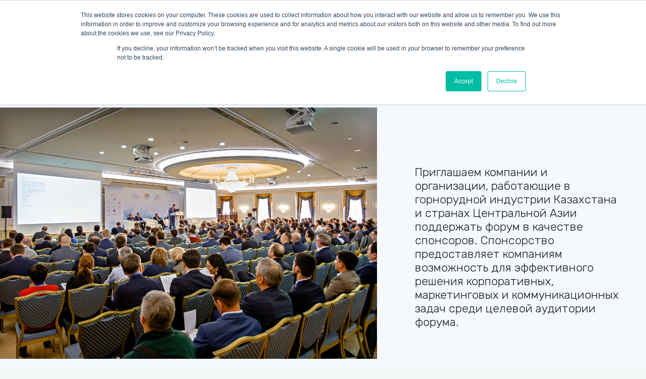

--- FILE ---
content_type: text/html; charset=UTF-8
request_url: https://2023.minexkazakhstan.com/ru/sponsorstvo/
body_size: 25265
content:
		<!DOCTYPE html>
		<html lang="ru-RU">
		<head>
			
			<meta charset="UTF-8">
						<meta name="viewport" content="width=device-width, initial-scale=1, maximum-scale=1">
						<link rel="profile" href="http://gmpg.org/xfn/11">
						<style>body.wn-preloader #wrap{opacity:0;overflow:hidden;}body.wn-start-rendering{opacity:1;overflow:unset;transition:all .3s ease;}</style><title>Спонсорство &#8212; MINEX Kazakhstan 2023</title>
<meta name='robots' content='max-image-preview:large' />
            <script type="text/javascript"> var epic_news_ajax_url = 'https://2023.minexkazakhstan.com/?epic-ajax-request=epic-ne'; </script>
            <link rel="alternate" href="https://2023.minexkazakhstan.com/sponsorship-opportunities/" hreflang="en" />
<link rel="alternate" href="https://2023.minexkazakhstan.com/ru/sponsorstvo/" hreflang="ru" />
<link rel="alternate" href="https://2023.minexkazakhstan.com/kk/demewshilik-koemek/" hreflang="kk" />
<link rel='dns-prefetch' href='//fonts.googleapis.com' />
<link rel="alternate" type="application/rss+xml" title="MINEX Kazakhstan 2023 &raquo; Лента" href="https://2023.minexkazakhstan.com/ru/feed/" />
<link rel="alternate" type="application/rss+xml" title="MINEX Kazakhstan 2023 &raquo; Лента комментариев" href="https://2023.minexkazakhstan.com/ru/comments/feed/" />
<link rel="alternate" title="oEmbed (JSON)" type="application/json+oembed" href="https://2023.minexkazakhstan.com/wp-json/oembed/1.0/embed?url=https%3A%2F%2F2023.minexkazakhstan.com%2Fru%2Fsponsorstvo%2F" />
<link rel="alternate" title="oEmbed (XML)" type="text/xml+oembed" href="https://2023.minexkazakhstan.com/wp-json/oembed/1.0/embed?url=https%3A%2F%2F2023.minexkazakhstan.com%2Fru%2Fsponsorstvo%2F&#038;format=xml" />
<style id='wp-img-auto-sizes-contain-inline-css'>
img:is([sizes=auto i],[sizes^="auto," i]){contain-intrinsic-size:3000px 1500px}
/*# sourceURL=wp-img-auto-sizes-contain-inline-css */
</style>
<style id='wp-emoji-styles-inline-css'>

	img.wp-smiley, img.emoji {
		display: inline !important;
		border: none !important;
		box-shadow: none !important;
		height: 1em !important;
		width: 1em !important;
		margin: 0 0.07em !important;
		vertical-align: -0.1em !important;
		background: none !important;
		padding: 0 !important;
	}
/*# sourceURL=wp-emoji-styles-inline-css */
</style>
<style id='wp-block-library-inline-css'>
:root{--wp-block-synced-color:#7a00df;--wp-block-synced-color--rgb:122,0,223;--wp-bound-block-color:var(--wp-block-synced-color);--wp-editor-canvas-background:#ddd;--wp-admin-theme-color:#007cba;--wp-admin-theme-color--rgb:0,124,186;--wp-admin-theme-color-darker-10:#006ba1;--wp-admin-theme-color-darker-10--rgb:0,107,160.5;--wp-admin-theme-color-darker-20:#005a87;--wp-admin-theme-color-darker-20--rgb:0,90,135;--wp-admin-border-width-focus:2px}@media (min-resolution:192dpi){:root{--wp-admin-border-width-focus:1.5px}}.wp-element-button{cursor:pointer}:root .has-very-light-gray-background-color{background-color:#eee}:root .has-very-dark-gray-background-color{background-color:#313131}:root .has-very-light-gray-color{color:#eee}:root .has-very-dark-gray-color{color:#313131}:root .has-vivid-green-cyan-to-vivid-cyan-blue-gradient-background{background:linear-gradient(135deg,#00d084,#0693e3)}:root .has-purple-crush-gradient-background{background:linear-gradient(135deg,#34e2e4,#4721fb 50%,#ab1dfe)}:root .has-hazy-dawn-gradient-background{background:linear-gradient(135deg,#faaca8,#dad0ec)}:root .has-subdued-olive-gradient-background{background:linear-gradient(135deg,#fafae1,#67a671)}:root .has-atomic-cream-gradient-background{background:linear-gradient(135deg,#fdd79a,#004a59)}:root .has-nightshade-gradient-background{background:linear-gradient(135deg,#330968,#31cdcf)}:root .has-midnight-gradient-background{background:linear-gradient(135deg,#020381,#2874fc)}:root{--wp--preset--font-size--normal:16px;--wp--preset--font-size--huge:42px}.has-regular-font-size{font-size:1em}.has-larger-font-size{font-size:2.625em}.has-normal-font-size{font-size:var(--wp--preset--font-size--normal)}.has-huge-font-size{font-size:var(--wp--preset--font-size--huge)}.has-text-align-center{text-align:center}.has-text-align-left{text-align:left}.has-text-align-right{text-align:right}.has-fit-text{white-space:nowrap!important}#end-resizable-editor-section{display:none}.aligncenter{clear:both}.items-justified-left{justify-content:flex-start}.items-justified-center{justify-content:center}.items-justified-right{justify-content:flex-end}.items-justified-space-between{justify-content:space-between}.screen-reader-text{border:0;clip-path:inset(50%);height:1px;margin:-1px;overflow:hidden;padding:0;position:absolute;width:1px;word-wrap:normal!important}.screen-reader-text:focus{background-color:#ddd;clip-path:none;color:#444;display:block;font-size:1em;height:auto;left:5px;line-height:normal;padding:15px 23px 14px;text-decoration:none;top:5px;width:auto;z-index:100000}html :where(.has-border-color){border-style:solid}html :where([style*=border-top-color]){border-top-style:solid}html :where([style*=border-right-color]){border-right-style:solid}html :where([style*=border-bottom-color]){border-bottom-style:solid}html :where([style*=border-left-color]){border-left-style:solid}html :where([style*=border-width]){border-style:solid}html :where([style*=border-top-width]){border-top-style:solid}html :where([style*=border-right-width]){border-right-style:solid}html :where([style*=border-bottom-width]){border-bottom-style:solid}html :where([style*=border-left-width]){border-left-style:solid}html :where(img[class*=wp-image-]){height:auto;max-width:100%}:where(figure){margin:0 0 1em}html :where(.is-position-sticky){--wp-admin--admin-bar--position-offset:var(--wp-admin--admin-bar--height,0px)}@media screen and (max-width:600px){html :where(.is-position-sticky){--wp-admin--admin-bar--position-offset:0px}}

/*# sourceURL=wp-block-library-inline-css */
</style><style id='global-styles-inline-css'>
:root{--wp--preset--aspect-ratio--square: 1;--wp--preset--aspect-ratio--4-3: 4/3;--wp--preset--aspect-ratio--3-4: 3/4;--wp--preset--aspect-ratio--3-2: 3/2;--wp--preset--aspect-ratio--2-3: 2/3;--wp--preset--aspect-ratio--16-9: 16/9;--wp--preset--aspect-ratio--9-16: 9/16;--wp--preset--color--black: #000000;--wp--preset--color--cyan-bluish-gray: #abb8c3;--wp--preset--color--white: #ffffff;--wp--preset--color--pale-pink: #f78da7;--wp--preset--color--vivid-red: #cf2e2e;--wp--preset--color--luminous-vivid-orange: #ff6900;--wp--preset--color--luminous-vivid-amber: #fcb900;--wp--preset--color--light-green-cyan: #7bdcb5;--wp--preset--color--vivid-green-cyan: #00d084;--wp--preset--color--pale-cyan-blue: #8ed1fc;--wp--preset--color--vivid-cyan-blue: #0693e3;--wp--preset--color--vivid-purple: #9b51e0;--wp--preset--gradient--vivid-cyan-blue-to-vivid-purple: linear-gradient(135deg,rgb(6,147,227) 0%,rgb(155,81,224) 100%);--wp--preset--gradient--light-green-cyan-to-vivid-green-cyan: linear-gradient(135deg,rgb(122,220,180) 0%,rgb(0,208,130) 100%);--wp--preset--gradient--luminous-vivid-amber-to-luminous-vivid-orange: linear-gradient(135deg,rgb(252,185,0) 0%,rgb(255,105,0) 100%);--wp--preset--gradient--luminous-vivid-orange-to-vivid-red: linear-gradient(135deg,rgb(255,105,0) 0%,rgb(207,46,46) 100%);--wp--preset--gradient--very-light-gray-to-cyan-bluish-gray: linear-gradient(135deg,rgb(238,238,238) 0%,rgb(169,184,195) 100%);--wp--preset--gradient--cool-to-warm-spectrum: linear-gradient(135deg,rgb(74,234,220) 0%,rgb(151,120,209) 20%,rgb(207,42,186) 40%,rgb(238,44,130) 60%,rgb(251,105,98) 80%,rgb(254,248,76) 100%);--wp--preset--gradient--blush-light-purple: linear-gradient(135deg,rgb(255,206,236) 0%,rgb(152,150,240) 100%);--wp--preset--gradient--blush-bordeaux: linear-gradient(135deg,rgb(254,205,165) 0%,rgb(254,45,45) 50%,rgb(107,0,62) 100%);--wp--preset--gradient--luminous-dusk: linear-gradient(135deg,rgb(255,203,112) 0%,rgb(199,81,192) 50%,rgb(65,88,208) 100%);--wp--preset--gradient--pale-ocean: linear-gradient(135deg,rgb(255,245,203) 0%,rgb(182,227,212) 50%,rgb(51,167,181) 100%);--wp--preset--gradient--electric-grass: linear-gradient(135deg,rgb(202,248,128) 0%,rgb(113,206,126) 100%);--wp--preset--gradient--midnight: linear-gradient(135deg,rgb(2,3,129) 0%,rgb(40,116,252) 100%);--wp--preset--font-size--small: 13px;--wp--preset--font-size--medium: 20px;--wp--preset--font-size--large: 36px;--wp--preset--font-size--x-large: 42px;--wp--preset--spacing--20: 0.44rem;--wp--preset--spacing--30: 0.67rem;--wp--preset--spacing--40: 1rem;--wp--preset--spacing--50: 1.5rem;--wp--preset--spacing--60: 2.25rem;--wp--preset--spacing--70: 3.38rem;--wp--preset--spacing--80: 5.06rem;--wp--preset--shadow--natural: 6px 6px 9px rgba(0, 0, 0, 0.2);--wp--preset--shadow--deep: 12px 12px 50px rgba(0, 0, 0, 0.4);--wp--preset--shadow--sharp: 6px 6px 0px rgba(0, 0, 0, 0.2);--wp--preset--shadow--outlined: 6px 6px 0px -3px rgb(255, 255, 255), 6px 6px rgb(0, 0, 0);--wp--preset--shadow--crisp: 6px 6px 0px rgb(0, 0, 0);}:where(.is-layout-flex){gap: 0.5em;}:where(.is-layout-grid){gap: 0.5em;}body .is-layout-flex{display: flex;}.is-layout-flex{flex-wrap: wrap;align-items: center;}.is-layout-flex > :is(*, div){margin: 0;}body .is-layout-grid{display: grid;}.is-layout-grid > :is(*, div){margin: 0;}:where(.wp-block-columns.is-layout-flex){gap: 2em;}:where(.wp-block-columns.is-layout-grid){gap: 2em;}:where(.wp-block-post-template.is-layout-flex){gap: 1.25em;}:where(.wp-block-post-template.is-layout-grid){gap: 1.25em;}.has-black-color{color: var(--wp--preset--color--black) !important;}.has-cyan-bluish-gray-color{color: var(--wp--preset--color--cyan-bluish-gray) !important;}.has-white-color{color: var(--wp--preset--color--white) !important;}.has-pale-pink-color{color: var(--wp--preset--color--pale-pink) !important;}.has-vivid-red-color{color: var(--wp--preset--color--vivid-red) !important;}.has-luminous-vivid-orange-color{color: var(--wp--preset--color--luminous-vivid-orange) !important;}.has-luminous-vivid-amber-color{color: var(--wp--preset--color--luminous-vivid-amber) !important;}.has-light-green-cyan-color{color: var(--wp--preset--color--light-green-cyan) !important;}.has-vivid-green-cyan-color{color: var(--wp--preset--color--vivid-green-cyan) !important;}.has-pale-cyan-blue-color{color: var(--wp--preset--color--pale-cyan-blue) !important;}.has-vivid-cyan-blue-color{color: var(--wp--preset--color--vivid-cyan-blue) !important;}.has-vivid-purple-color{color: var(--wp--preset--color--vivid-purple) !important;}.has-black-background-color{background-color: var(--wp--preset--color--black) !important;}.has-cyan-bluish-gray-background-color{background-color: var(--wp--preset--color--cyan-bluish-gray) !important;}.has-white-background-color{background-color: var(--wp--preset--color--white) !important;}.has-pale-pink-background-color{background-color: var(--wp--preset--color--pale-pink) !important;}.has-vivid-red-background-color{background-color: var(--wp--preset--color--vivid-red) !important;}.has-luminous-vivid-orange-background-color{background-color: var(--wp--preset--color--luminous-vivid-orange) !important;}.has-luminous-vivid-amber-background-color{background-color: var(--wp--preset--color--luminous-vivid-amber) !important;}.has-light-green-cyan-background-color{background-color: var(--wp--preset--color--light-green-cyan) !important;}.has-vivid-green-cyan-background-color{background-color: var(--wp--preset--color--vivid-green-cyan) !important;}.has-pale-cyan-blue-background-color{background-color: var(--wp--preset--color--pale-cyan-blue) !important;}.has-vivid-cyan-blue-background-color{background-color: var(--wp--preset--color--vivid-cyan-blue) !important;}.has-vivid-purple-background-color{background-color: var(--wp--preset--color--vivid-purple) !important;}.has-black-border-color{border-color: var(--wp--preset--color--black) !important;}.has-cyan-bluish-gray-border-color{border-color: var(--wp--preset--color--cyan-bluish-gray) !important;}.has-white-border-color{border-color: var(--wp--preset--color--white) !important;}.has-pale-pink-border-color{border-color: var(--wp--preset--color--pale-pink) !important;}.has-vivid-red-border-color{border-color: var(--wp--preset--color--vivid-red) !important;}.has-luminous-vivid-orange-border-color{border-color: var(--wp--preset--color--luminous-vivid-orange) !important;}.has-luminous-vivid-amber-border-color{border-color: var(--wp--preset--color--luminous-vivid-amber) !important;}.has-light-green-cyan-border-color{border-color: var(--wp--preset--color--light-green-cyan) !important;}.has-vivid-green-cyan-border-color{border-color: var(--wp--preset--color--vivid-green-cyan) !important;}.has-pale-cyan-blue-border-color{border-color: var(--wp--preset--color--pale-cyan-blue) !important;}.has-vivid-cyan-blue-border-color{border-color: var(--wp--preset--color--vivid-cyan-blue) !important;}.has-vivid-purple-border-color{border-color: var(--wp--preset--color--vivid-purple) !important;}.has-vivid-cyan-blue-to-vivid-purple-gradient-background{background: var(--wp--preset--gradient--vivid-cyan-blue-to-vivid-purple) !important;}.has-light-green-cyan-to-vivid-green-cyan-gradient-background{background: var(--wp--preset--gradient--light-green-cyan-to-vivid-green-cyan) !important;}.has-luminous-vivid-amber-to-luminous-vivid-orange-gradient-background{background: var(--wp--preset--gradient--luminous-vivid-amber-to-luminous-vivid-orange) !important;}.has-luminous-vivid-orange-to-vivid-red-gradient-background{background: var(--wp--preset--gradient--luminous-vivid-orange-to-vivid-red) !important;}.has-very-light-gray-to-cyan-bluish-gray-gradient-background{background: var(--wp--preset--gradient--very-light-gray-to-cyan-bluish-gray) !important;}.has-cool-to-warm-spectrum-gradient-background{background: var(--wp--preset--gradient--cool-to-warm-spectrum) !important;}.has-blush-light-purple-gradient-background{background: var(--wp--preset--gradient--blush-light-purple) !important;}.has-blush-bordeaux-gradient-background{background: var(--wp--preset--gradient--blush-bordeaux) !important;}.has-luminous-dusk-gradient-background{background: var(--wp--preset--gradient--luminous-dusk) !important;}.has-pale-ocean-gradient-background{background: var(--wp--preset--gradient--pale-ocean) !important;}.has-electric-grass-gradient-background{background: var(--wp--preset--gradient--electric-grass) !important;}.has-midnight-gradient-background{background: var(--wp--preset--gradient--midnight) !important;}.has-small-font-size{font-size: var(--wp--preset--font-size--small) !important;}.has-medium-font-size{font-size: var(--wp--preset--font-size--medium) !important;}.has-large-font-size{font-size: var(--wp--preset--font-size--large) !important;}.has-x-large-font-size{font-size: var(--wp--preset--font-size--x-large) !important;}
/*# sourceURL=global-styles-inline-css */
</style>

<style id='classic-theme-styles-inline-css'>
/*! This file is auto-generated */
.wp-block-button__link{color:#fff;background-color:#32373c;border-radius:9999px;box-shadow:none;text-decoration:none;padding:calc(.667em + 2px) calc(1.333em + 2px);font-size:1.125em}.wp-block-file__button{background:#32373c;color:#fff;text-decoration:none}
/*# sourceURL=/wp-includes/css/classic-themes.min.css */
</style>
<link rel='stylesheet' id='image-map-pro-dist-css-css' href='https://2023.minexkazakhstan.com/wp-content/plugins/image-map-pro-wordpress/css/image-map-pro.min.css?ver=5.5.0' media='' />
<link rel='stylesheet' id='whb-frontend-styles-css' href='https://2023.minexkazakhstan.com/wp-content/plugins/deep-core-pro/assets/dist/css/frontend/header-builder/header-builder.css?ver=1.0.0' media='all' />
<link rel='stylesheet' id='whb-logo-css' href='https://2023.minexkazakhstan.com/wp-content/plugins/deep-core-pro/assets/dist/css/frontend/header-builder/logo.css?ver=1.0.0' media='all' />
<link rel='stylesheet' id='whb-menu-css' href='https://2023.minexkazakhstan.com/wp-content/plugins/deep-core-pro/assets/dist/css/frontend/header-builder/menu.css?ver=1.0.0' media='all' />
<link rel='stylesheet' id='whb-login-css' href='https://2023.minexkazakhstan.com/wp-content/plugins/deep-core-pro/assets/dist/css/frontend/header-builder/login.css?ver=1.0.0' media='all' />
<link rel='stylesheet' id='deep-theme-style-css' href='https://2023.minexkazakhstan.com/wp-content/themes/deep-child/style.css?ver=1.0.3' media='all' />
<link rel='stylesheet' id='deep-theme-rubik-font-css' href='https://2023.minexkazakhstan.com/wp-content/themes/deep/css/rubik-font.css?ver=1.0.3' media='all' />
<link rel='stylesheet' id='wn-deep-icon-box0-css' href='https://2023.minexkazakhstan.com/wp-content/plugins/deep-core-pro/assets/dist/css/frontend/icon-box/icon-box0.css?ver=6.9' media='all' />
<link rel='stylesheet' id='wn-deep-image-carousel0-css' href='https://2023.minexkazakhstan.com/wp-content/plugins/deep-core-pro/assets/dist/css/frontend/image-carousel/image-carousel0.css?ver=6.9' media='all' />
<link rel='stylesheet' id='wn-deep-max-counter0-css' href='https://2023.minexkazakhstan.com/wp-content/plugins/deep-core-pro/assets/dist/css/frontend/max-counter/max-counter0.css?ver=6.9' media='all' />
<link rel='stylesheet' id='js_composer_front-css' href='https://2023.minexkazakhstan.com/wp-content/plugins/js_composer/assets/css/js_composer.min.css?ver=6.7.0' media='all' />
<link rel='stylesheet' id='epic-icon-css' href='https://2023.minexkazakhstan.com/wp-content/plugins/epic-news-element/assets/fonts/jegicon/jegicon.css?ver=6.9' media='all' />
<link rel='stylesheet' id='font-awesome-css' href='https://2023.minexkazakhstan.com/wp-content/plugins/epic-news-element/assets/fonts/font-awesome/font-awesome.css?ver=6.9' media='all' />
<link rel='stylesheet' id='epic-style-css' href='https://2023.minexkazakhstan.com/wp-content/plugins/epic-news-element/assets/css/style.min.css?ver=6.9' media='all' />
<link rel='stylesheet' id='bsf-Defaults-css' href='https://2023.minexkazakhstan.com/wp-content/uploads/smile_fonts/Defaults/Defaults.css?ver=3.19.11' media='all' />
<link rel='stylesheet' id='ultimate-vc-addons-style-css' href='https://2023.minexkazakhstan.com/wp-content/plugins/Ultimate_VC_Addons/assets/min-css/style.min.css?ver=3.19.11' media='all' />
<link rel='stylesheet' id='ultimate-vc-addons_content_box_css-css' href='https://2023.minexkazakhstan.com/wp-content/plugins/Ultimate_VC_Addons/assets/min-css/content-box.min.css?ver=3.19.11' media='all' />
<link rel='stylesheet' id='wn-iconfonts-css' href='https://2023.minexkazakhstan.com/wp-content/plugins/deep-core-pro/assets/dist/css/frontend/base/07-iconfonts.css?ver=6.9' media='all' />
<link rel='stylesheet' id='deep-main-min-style-css' href='https://2023.minexkazakhstan.com/wp-content/plugins/deep-core-pro//assets/dist/css/frontend/base/wn-master.css?ver=6.9' media='all' />
<link rel='stylesheet' id='header-dyn-css' href='https://2023.minexkazakhstan.com/wp-content/plugins/deep-core-pro/assets/dist/css/frontend/dynamic-style/header.dyn.css?ver=70' media='all' />
<link rel='stylesheet' id='deep-google-fonts-css' href='https://fonts.googleapis.com/css?family=Rubik%3A400%2C300%2C400italic%2C700%2C700italic%7CLora%3A400%2C400italic%2C700%2C700italic&#038;subset=latin%2Clatin-ext' media='all' />
<!--n2css--><!--n2js--><script src="https://2023.minexkazakhstan.com/wp-includes/js/jquery/jquery.min.js?ver=3.7.1" id="jquery-core-js"></script>
<script src="https://2023.minexkazakhstan.com/wp-includes/js/jquery/jquery-migrate.min.js?ver=3.4.1" id="jquery-migrate-js"></script>
<script src="https://2023.minexkazakhstan.com/wp-content/plugins/Ultimate_VC_Addons/assets/min-js/ultimate-params.min.js?ver=3.19.11" id="ultimate-vc-addons-params-js"></script>
<link rel="https://api.w.org/" href="https://2023.minexkazakhstan.com/wp-json/" /><link rel="alternate" title="JSON" type="application/json" href="https://2023.minexkazakhstan.com/wp-json/wp/v2/pages/8506" /><link rel="EditURI" type="application/rsd+xml" title="RSD" href="https://2023.minexkazakhstan.com/xmlrpc.php?rsd" />
<meta name="generator" content="WordPress 6.9" />
<link rel="canonical" href="https://2023.minexkazakhstan.com/ru/sponsorstvo/" />
<link rel='shortlink' href='https://2023.minexkazakhstan.com/?p=8506' />
<link href="https://fonts.googleapis.com/css2?family=Roboto:ital,wght@0,300;0,400;0,500;0,700;1,300;1,400;1,500;1,700&display=swap" rel="stylesheet">
<style>
#wpfooter{
	display:none !important;
}

a {
  text-decoration:none !important;

}
.toggle-arrow{
	content: "";
	position: absolute;
	top: 0px;
	right: 0;
	background-image: url('data:image/svg+xml; utf-8, <svg xmlns="http://www.w3.org/2000/svg" viewBox="0 0 448 512"><path fill="%23999" d="M441.9 167.3l-19.8-19.8c-4.7-4.7-12.3-4.7-17 0L224 328.2 42.9 147.5c-4.7-4.7-12.3-4.7-17 0L6.1 167.3c-4.7 4.7-4.7 12.3 0 17l209.4 209.4c4.7 4.7 12.3 4.7 17 0l209.4-209.4c4.7-4.7 4.7-12.3 0-17z"></path></svg>');
	background-repeat: no-repeat;
	background-position: center;
	background-size: 20px;
	width: 36px;
	height: 36px;
	text-align: center;
	line-height: 36px;
	-webkit-transition: all ease 0.35s;
	-moz-transition: all ease 0.35s;
	transition: all ease 0.35s;
}
.toggle-arrow.open {
	background-image: url('data:image/svg+xml; utf-8, <svg xmlns="http://www.w3.org/2000/svg" viewBox="0 0 448 512"><path fill="%2357B9A8" d="M441.9 167.3l-19.8-19.8c-4.7-4.7-12.3-4.7-17 0L224 328.2 42.9 147.5c-4.7-4.7-12.3-4.7-17 0L6.1 167.3c-4.7 4.7-4.7 12.3 0 17l209.4 209.4c4.7 4.7 12.3 4.7 17 0l209.4-209.4c4.7-4.7 4.7-12.3 0-17z"></path></svg>');
	-webkit-transform: rotate(180deg);
	-moz-transform: rotate(180deg);
	transform: rotate(180deg);
}

.speakers_content{
    border: 1px solid #dedede; padding:10px; margin: 10px 0px; border-radius:10px;
}



.circle-block figure.circle-img {
    width: 100px;
    height:100px;
    overflow: hidden;
    border-radius: 100%;
    position:relative;
    top: 0px;
    left: 0px;
    float:left;
    margin-right:30px;
}

.circle-block figure.circle-img::before {
    content: "";
    border: 6px solid rgba(242,242,242,0.5);
    position: absolute;
    top: 0;
    left: 0;
    right: 0;
    bottom: 0;
    border-radius: 100%;
}


</style>
  <script>
function openSpeakersContent(id) {
    console.log("sess_"+id);
    var x = document.getElementById("sess_"+id);
     console.log(x);
    var arrow = document.getElementById("arrow_"+id);
    
    if (x.style.display === "none") {
      x.style.display = "block";
     
     arrow.classList.add("open");  
      
    } else {
      x.style.display = "none";
      arrow.classList.remove("open");
      
    }
}
</script>
<!-- Stream WordPress user activity plugin v4.1.1 -->
<meta name="framework" content="Redux 4.1.26" /><script>var deep_asermon_styles = {}; </script><script>var deep_block_quote_styles = {}; </script><script>var deep_category_tab_styles = {}; </script><script>var deep_causes_styles = {}; </script><script>var deep_donate_styles = {}; </script><script>var deep_iconBox_styles = {}; </script><script>var deep_image_carousel = {}; </script><script>var deep_instagram_styles = {}; </script><script>var deep_latestfromblog_styles = {}; </script><script>var deep_twitterfeed_styles = {}; </script><script>var deep_maxcounter_styles = {}; </script><script>var deep_our_process_styles = {}; </script><script>var deep_ourteam_styles = {}; </script><script>var deep_postslider_styles = {}; </script><script>var deep_ricing_plan_styles = {}; </script><script>var deep_pricing_table_styles = {}; </script><script>var deep_search_styles = {}; </script><script>var deep_sermon_category_styles = {}; </script><script>var deep_sermons_styles = {}; </script><script>var deep_webnus_socials_styles = {}; </script><script>var deep_speakers_styles = {}; </script><script>var deep_teaserbox_styles = {}; </script><script>var deep_testimonial_carousel_styles = {}; </script><script>var deep_testimonial_slider_styles = {}; </script><script>var deep_tooltip_styles = {}; </script><meta name="generator" content="Powered by WPBakery Page Builder - drag and drop page builder for WordPress."/>
<meta name="generator" content="Powered by Slider Revolution 6.5.5 - responsive, Mobile-Friendly Slider Plugin for WordPress with comfortable drag and drop interface." />
<link rel="icon" href="https://2023.minexkazakhstan.com/wp-content/uploads/2021/12/minex.svg" sizes="32x32" />
<link rel="icon" href="https://2023.minexkazakhstan.com/wp-content/uploads/2021/12/minex.svg" sizes="192x192" />
<link rel="apple-touch-icon" href="https://2023.minexkazakhstan.com/wp-content/uploads/2021/12/minex.svg" />
<meta name="msapplication-TileImage" content="https://2023.minexkazakhstan.com/wp-content/uploads/2021/12/minex.svg" />
<style id="jeg_dynamic_css" type="text/css" data-type="jeg_custom-css"></style><script type="text/javascript">function setREVStartSize(e){
			//window.requestAnimationFrame(function() {				 
				window.RSIW = window.RSIW===undefined ? window.innerWidth : window.RSIW;	
				window.RSIH = window.RSIH===undefined ? window.innerHeight : window.RSIH;	
				try {								
					var pw = document.getElementById(e.c).parentNode.offsetWidth,
						newh;
					pw = pw===0 || isNaN(pw) ? window.RSIW : pw;
					e.tabw = e.tabw===undefined ? 0 : parseInt(e.tabw);
					e.thumbw = e.thumbw===undefined ? 0 : parseInt(e.thumbw);
					e.tabh = e.tabh===undefined ? 0 : parseInt(e.tabh);
					e.thumbh = e.thumbh===undefined ? 0 : parseInt(e.thumbh);
					e.tabhide = e.tabhide===undefined ? 0 : parseInt(e.tabhide);
					e.thumbhide = e.thumbhide===undefined ? 0 : parseInt(e.thumbhide);
					e.mh = e.mh===undefined || e.mh=="" || e.mh==="auto" ? 0 : parseInt(e.mh,0);		
					if(e.layout==="fullscreen" || e.l==="fullscreen") 						
						newh = Math.max(e.mh,window.RSIH);					
					else{					
						e.gw = Array.isArray(e.gw) ? e.gw : [e.gw];
						for (var i in e.rl) if (e.gw[i]===undefined || e.gw[i]===0) e.gw[i] = e.gw[i-1];					
						e.gh = e.el===undefined || e.el==="" || (Array.isArray(e.el) && e.el.length==0)? e.gh : e.el;
						e.gh = Array.isArray(e.gh) ? e.gh : [e.gh];
						for (var i in e.rl) if (e.gh[i]===undefined || e.gh[i]===0) e.gh[i] = e.gh[i-1];
											
						var nl = new Array(e.rl.length),
							ix = 0,						
							sl;					
						e.tabw = e.tabhide>=pw ? 0 : e.tabw;
						e.thumbw = e.thumbhide>=pw ? 0 : e.thumbw;
						e.tabh = e.tabhide>=pw ? 0 : e.tabh;
						e.thumbh = e.thumbhide>=pw ? 0 : e.thumbh;					
						for (var i in e.rl) nl[i] = e.rl[i]<window.RSIW ? 0 : e.rl[i];
						sl = nl[0];									
						for (var i in nl) if (sl>nl[i] && nl[i]>0) { sl = nl[i]; ix=i;}															
						var m = pw>(e.gw[ix]+e.tabw+e.thumbw) ? 1 : (pw-(e.tabw+e.thumbw)) / (e.gw[ix]);					
						newh =  (e.gh[ix] * m) + (e.tabh + e.thumbh);
					}
					var el = document.getElementById(e.c);
					if (el!==null && el) el.style.height = newh+"px";					
					el = document.getElementById(e.c+"_wrapper");
					if (el!==null && el) {
						el.style.height = newh+"px";
						el.style.display = "block";
					}
				} catch(e){
					console.log("Failure at Presize of Slider:" + e)
				}					   
			//});
		  };</script>
		<style id="wp-custom-css">
			@media print {
	footer{
		visible:none;
		display:none;		
	}
	
}	


.ab_space {
	padding:10px;
}

/*Remove white line between slider and counter on main page by Andrey 29/12/2022*/
.vc_row.wpb_row.vc_row-fluid {
    padding: 0px;
    margin: 0px;
}

/*Make blue + in counter on main page by Andrey 29/12/2022*/
.max-counter.m-counter .icon-counter, .max-counter.m-counter .pre-counter, .max-counter.m-counter .suf-counter {
    color: #78BFFC !important;
}

/* Main Menu by Andrey 29/12/2022 */
.whb-nav-wrap .nav>li.menu-item>a {
    font-weight: 400;
			font-size:.82em;
}

.whb-nav-wrap .nav ul li.menu-item a {
    font-size: .82em;
    font-weight: 400;
    text-transform: none;
}
/*-------*/


/* Agenda */
.label_moderator, .label_speaker, .label_moderator{
    background: #4d9ae1;
    color: #ffffff !important;
    padding: 5px 10px;
    font-weight: bold;
    border-radius: 25px;
}
.blue_label {
	margin-bottom:25px;
}
li{
    font-weight: 300;
    color: #444;
    font-size: 17px;	
}
.agenda-maintitle, .agenda-sessiontheme, .agenda-time{
    font-weight: 400;
    font-size: 18px;	
		color: #4d9ae1;
}
.speaker_name{
    font-weight: 400;
    font-size: 18px;		
}
.speaker_job_title{
    font-weight: 300;
    font-size: 18px;		
}
.speaker_company{
	  font-weight: 400;
    font-size: 18px;		
}
.time_theme{
	  font-weight: 400;
    font-size: 18px;		
}
.agenda-hall a{
	color: #4d9ae1;
}

.circle-block {
	/*
    HEIGHT: 150px;
    width: 100px;
    float: left;
	margin-right:20px !important;
	*/
}

/* -- */
section.footbot{
	display:none;
}
/* -- */
div.sap_slider_container img{
background:white;
}

.media-logo{
	width:200px;
}

#slider_9946 .owl-item img{
	width:190px;
	height:200px;
}



#slider_10045 .owl-item img{
	width:190px;
	height:200px;
	border-radius:26px;
}


.agenda_button_margin{
	margin:10px !important;
}
.whb-logo {
	width:100px;
}

.footer-subscribe-bar.colorb{
	display:none;
}
#gtranslate_wrapper{
	left:0px !important;
	bottom:0px !important;
	padding:5px;
	background:#222;	
	padding:5px;	
}


#scroll-top a{
	position:absolute;
	bottom:80px !important;
	background:#09f;
}

@media screen and (max-width: 800px) {
	div#main_page_video {
   visibility:hidden;
	 display:none;
 }

	section#main_page_gallery{
   visibility:hidden;
	 display:none;		
	}
	
	section#main_page_slider{
   visibility:hidden;
	 display:none;				
	}
	
}
.sub-menu{
	width:300px !important;
}

/*Single post image width*/
.single-featured-image img.landscape.full {
    width: 100%;
}
div#content.widecolumn {
    padding: 10px 5%;
}
#main_page_news .sap_slider_container img{
	aspect-ratio: 16 / 9;
	padding-bottom:10px;
}
.social-icons-top .footer-social-bar{
	background: #54cd38!important;
}
.social-icons-top .footer-social-items i{
	color: #fff !important;
	border: 1px solid !important;
}
.social-icons-top .footer-social-items strong{
	color: #fff !important;

}



input#searchsubmit {
    display: none !important;
}

.row_content{
	border: 1px solid #dedede; padding:10px; margin: 10px 5px; border-radius:10px;
}
.speakers_content{
	margin: 10px 5px;
}




/*AGENDA single session*/
.speaker_name{
	font-weight:700;
}
.speaker_company{
	font-weight:700;	
}
.speaker_job_title{
	font-weight:400;	
}
.time_theme{
	font-weight:400;	
}
/*----*/
.bg_options_mgd{
background:#d14de1;
}

.options_mgd{
color:#d14de1;
}
/*----*/
.options_business_podium{
color:#d14de1;	
}

.bg_options_business_podium{
background:#038c17;	
}
/*----*/
.options_hr_conf{
color:#038c17;	
}

.bg_options_hr_conf{
background:#038c17;	
}
/*----*/
.options_master_class{
color:#FF744D;	
}

.bg_options_master_class{
background:#FF744D;	
}
/*----*/
.options_minedigital{
color:#038c17;	
}

.bg_options_minedigital{
background:#19005B;	
}
/*----*/
.options_minetech{
color:#19005B;	
}

.bg_options_minetech{
background:#19005B;	
}


#wpfooter{
	display:none !important;
}

@media (max-width: 623px) {
    .blog-single-post h1.post-title, .postshow1 h1.post-title {
        font-size:2rem;
    }
}		</style>
		<style type="text/css" data-type="vc_shortcodes-custom-css">.vc_custom_1520686924559{background-color: #f5f8fc !important;}.vc_custom_1644610248012{background-image: url(https://2023.minexkazakhstan.com/wp-content/uploads/revslider/video-media/mainpagevideo_2_layer.jpeg?id=7946) !important;}.vc_custom_1520920429739{padding-left: 25px !important;}</style><noscript><style> .wpb_animate_when_almost_visible { opacity: 1; }</style></noscript>					<link rel='stylesheet' id='wn-deep-max-counter5-css' href='https://2023.minexkazakhstan.com/wp-content/plugins/deep-core-pro/assets/dist/css/frontend/max-counter/max-counter5.css?ver=6.9' media='all' />
<link rel='stylesheet' id='wn-deep-icon-box17-css' href='https://2023.minexkazakhstan.com/wp-content/plugins/deep-core-pro/assets/dist/css/frontend/icon-box/icon-box17.css?ver=6.9' media='all' />
<link rel='stylesheet' id='wn-deep-image-carouseltype1-css' href='https://2023.minexkazakhstan.com/wp-content/plugins/deep-core-pro/assets/dist/css/frontend/image-carousel/image-carouseltype1.css?ver=6.9' media='all' />
<link rel='stylesheet' id='vc_entypo-css' href='https://2023.minexkazakhstan.com/wp-content/plugins/js_composer/assets/css/lib/vc-entypo/vc_entypo.min.css?ver=6.7.0' media='all' />
<link rel='stylesheet' id='vc_font_awesome_5_shims-css' href='https://2023.minexkazakhstan.com/wp-content/plugins/js_composer/assets/lib/bower/font-awesome/css/v4-shims.min.css?ver=6.7.0' media='all' />
<link rel='stylesheet' id='vc_font_awesome_5-css' href='https://2023.minexkazakhstan.com/wp-content/plugins/js_composer/assets/lib/bower/font-awesome/css/all.min.css?ver=6.7.0' media='all' />
<link rel='stylesheet' id='shortcodes-dyn-css' href='https://2023.minexkazakhstan.com/wp-content/plugins/deep-core-pro/assets/dist/css/frontend/dynamic-style/shortcodes8506.dyn.css?ver=4.4.0' media='all' />
<style id='shortcodes-dyn-inline-css'>
 #wrap .page-title { background-color: #dddddd;} #wrap .page-title { background-color: #dddddd;} #wrap .page-title h1 { color: #ffffff;} #wrap .page-title { background-image:url(https://2023.minexkazakhstan.com/wp-content/uploads/2023/01/newsbanner.png); background-repeat:no-repeat; background-size:cover;background-position: center center; }body { }.wn-row-5acb40c7e1bd4{ background-position: center center !important; background-repeat: no-repeat !important; background-size: cover !important;}.wn-deep-title-wrap[data-id="1"] .wn-deep-title-shape.shape-coutn-0 { background: #cae8f5;width: 16px;height: 16px;border-radius: 16px;top: 14px;left: 0px;}.wn-deep-title-wrap[data-id="1"] .wn-deep-title-shape.shape-coutn-1 { background: #5bd0ed;width: 8px;height: 8px;border-radius: 8px;top: 18px;left: 4px;}#wrap .wn-deep-title-wrap[data-id="1"] { text-align: left; }#wrap .wn-deep-title-wrap[data-id="1"] .wn-deep-innertitle { color: #000000;font-weight: 200 !important;padding: 0 0 0 30px;margin: 0 0 5px 0;font-size: 43px;line-height: 1;text-align: left; }#wrap .wn-deep-title-wrap[data-id="1"] .wn-deep-subtitle {padding: 0 0 0 0;margin: 0 0 0 0;text-align: left;}a.button[data-btnid="696f932633d1e"] {  font-size: 16px !important; font-weight: 300 !important;letter-spacing: 1px !important; padding-top: 13px; padding-right: 40px; padding-bottom: 11px; padding-left: 40px;color: #ffffff !important;background: #5dd0ed !important; }a.button[data-btnid="696f932633d1e"]:hover { background: #222222 !important; }a.button[data-btnid="696f932633d1e"]:hover:after { display: none; }#wrap a.button[data-btnid="696f932633d1e"] { box-shadow:0px 4px 15px -3px #5dd0ed ; }a.button[data-btnid="696f932642d52"] {  font-size: 16px !important; font-weight: 300 !important;letter-spacing: 1px !important; padding-top: 13px; padding-right: 40px; padding-bottom: 11px; padding-left: 40px;color: #ffffff !important;background: #f7be39 !important; }a.button[data-btnid="696f932642d52"]:hover { background: #222222 !important; }a.button[data-btnid="696f932642d52"]:hover:after { display: none; }#wrap a.button[data-btnid="696f932642d52"] { box-shadow:0px 4px 15px -3px #f7be39 ; }.wn-row-5acb40c7e1bd4{ background-position: center center !important; background-repeat: no-repeat !important; background-size: cover !important;}#wrap .wn-section-5aa3d743dc4d2{ background-position: center center !important; background-repeat: no-repeat !important; background-size: cover !important;}.vc_custom_1520686924559{background-color: #f5f8fc !important;}#wrap .icon-box17.icon-box-id-1 {text-align: center;}#wrap .icon-box17.icon-box-id-1 .content-style {text-align: center;font-size: 16px ;} #wrap .icon-box17.icon-box-id-1 i { width: auto; height: auto; font-size:100px; } #wrap .icon-box17.icon-box-id-2 {text-align: center;}#wrap .icon-box17.icon-box-id-2 .content-style {text-align: center;font-size: 16px ;} #wrap .icon-box17.icon-box-id-2 i { width: auto; height: auto; font-size:100px; } #wrap .icon-box17.icon-box-id-3 {text-align: center;}#wrap .icon-box17.icon-box-id-3 .content-style {text-align: center;font-size: 16px ;} #wrap .icon-box17.icon-box-id-3 i { width: auto; height: auto; font-size:100px; } #wrap .icon-box17.icon-box-id-4 {text-align: center;}#wrap .icon-box17.icon-box-id-4 .content-style {text-align: center;font-size: 16px ;} #wrap .icon-box17.icon-box-id-4 i { width: auto; height: auto; font-size:100px; } .wn-row-696f9326a4131 { background-position: center center !important; background-repeat: no-repeat !important; background-size: cover !important;}@media ( min-width: 0px ) and ( max-width: 300px ) {.wn-section-204829 {background-image: url(https://2023.minexkazakhstan.com/wp-content/uploads/revslider/video-media/mainpagevideo_2_layer-300x169.jpeg) !important ;}} @media ( min-width: 301px ) and ( max-width: 1024px ) {.wn-section-204829 {background-image: url(https://2023.minexkazakhstan.com/wp-content/uploads/revslider/video-media/mainpagevideo_2_layer-1024x576.jpeg) !important ;}} @media ( min-width: 1025px ) and ( max-width: 768px ) {.wn-section-204829 {background-image: url(https://2023.minexkazakhstan.com/wp-content/uploads/revslider/video-media/mainpagevideo_2_layer-768x432.jpeg) !important ;}} @media ( min-width: 769px ) and ( max-width: 1280px ) {.wn-section-204829 {background-image: url(https://2023.minexkazakhstan.com/wp-content/uploads/revslider/video-media/mainpagevideo_2_layer.jpeg) !important ;}} .vc_custom_1644610248012{background-image: url(https://2023.minexkazakhstan.com/wp-content/uploads/revslider/video-media/mainpagevideo_2_layer.jpeg?id=7946) !important;}#wrap .wn-deep-title-wrap[data-id="2"] { text-align: center; }#wrap .wn-deep-title-wrap[data-id="2"] .wn-deep-innertitle { padding: 0 0 20px 0;margin: 0 0 0 0;text-align: center; }#wrap .wn-deep-title-wrap[data-id="2"] .wn-deep-subtitle {padding: 0 0 0 0;margin: 0 0 0 0;text-align: center;}.wn-row-696f932745f19 { background-position: center center !important; background-repeat: no-repeat !important; background-size: cover !important;}.wn-row-605469f0a38cf{ background-position: center center !important; background-repeat: no-repeat !important; background-size: cover !important;}#wrap .wn-section-605469f0a39fd{ background-position: center center !important; background-repeat: no-repeat !important; background-size: cover !important;}.wn-deep-title-wrap[data-id="3"] .wn-deep-title-shape.shape-coutn-0 {background: #1b2029;background: linear-gradient( -360deg, #1b2029 0%, #999999 50%, #1b2029 100% );background: -moz-linear-gradient( -360deg, #1b2029 0%, #999999 50%, #1b2029 100% );background: -webkit-linear-gradient( -360deg, #1b2029 0%, #999999 50%, #1b2029 100% );width: 100%;height: 2px;top: 26px;}#wrap .wn-deep-title-wrap[data-id="3"] { text-align: left; }#wrap .wn-deep-title-wrap[data-id="3"] .wn-deep-innertitle { color: #ffffff;font-weight: 700 !important;padding: 0 0 10px 0;margin: 0 0 0 0;font-size: 18px;text-align: left; }#wrap .wn-deep-title-wrap[data-id="3"] .wn-deep-subtitle {padding: 0 0 0 0;margin: 0 0 0 0;text-align: left;}.wn-deep-title-wrap[data-id="4"] .wn-deep-title-shape.shape-coutn-0 {background: #1b2029;background: linear-gradient( -360deg, #1b2029 0%, #999999 50%, #1b2029 100% );background: -moz-linear-gradient( -360deg, #1b2029 0%, #999999 50%, #1b2029 100% );background: -webkit-linear-gradient( -360deg, #1b2029 0%, #999999 50%, #1b2029 100% );width: 100%;height: 2px;top: 26px;}#wrap .wn-deep-title-wrap[data-id="4"] { text-align: left; }#wrap .wn-deep-title-wrap[data-id="4"] .wn-deep-innertitle { color: #ffffff;font-weight: 700 !important;padding: 0 0 10px 0;margin: 0 0 0 0;font-size: 18px;text-align: left; }#wrap .wn-deep-title-wrap[data-id="4"] .wn-deep-subtitle {padding: 0 0 0 0;margin: 0 0 0 0;text-align: left;}.wn-row-5b4c6524c517a{ background-position: center center !important; background-repeat: no-repeat !important; background-size: cover !important;}.wn-row-696f932878a06 { background-position: center center !important; background-repeat: no-repeat !important; background-size: cover !important;}#wrap .wn-section-5b41be32531f6{ background-position: center center !important; background-repeat: no-repeat !important; background-size: cover !important;}.vc_custom_1623070469821{background-color: #1b2029 !important;}.wn-row-5b4c8988662ad{ background-position: center center !important; background-repeat: no-repeat !important; background-size: cover !important;}.vc_custom_1531742610867{padding-top: 34px !important;padding-bottom: 34px !important;}#wrap .wn-section-5b4c68cad2b95{ background-position: center center !important; background-repeat: no-repeat !important; background-size: cover !important;}.vc_custom_1623070564694{background-color: #111319 !important;}
/*# sourceURL=shortcodes-dyn-inline-css */
</style>
<link rel='stylesheet' id='dyncss-php-css' href='https://2023.minexkazakhstan.com/wp-content/plugins/deep-core-pro/assets/dist/css/frontend/dynamic-style/dyncssphp.css' media='all' />
<link rel='stylesheet' id='rs-plugin-settings-css' href='https://2023.minexkazakhstan.com/wp-content/plugins/revslider/public/assets/css/rs6.css?ver=6.5.5' media='all' />
<style id='rs-plugin-settings-inline-css'>
#rs-demo-id {}
/*# sourceURL=rs-plugin-settings-inline-css */
</style>
</head>
		<body class="wp-singular page-template-default page page-id-8506 wp-theme-deep wp-child-theme-deep-child   has-topbar-w  smooth-scroll  has-header-type13 wn-responsive   wn-custom-scrollbar  wn-hide-scrollbar wpb-js-composer js-comp-ver-6.7.0 vc_responsive"  >
			<!-- Start the #wrap div -->
			<div id="wrap" class="wn-wrap ">

									<section class="toggle-top-area footer-in">
						<div class="w_toparea container">
							<div class="col-md-3">
															</div>
							<div class="col-md-3">
															</div>
							<div class="col-md-3">
															</div>
							<div class="col-md-3">
															</div>
						</div>
						<a class="w_toggle" href="#"></a>
					</section>
				
            <header id="webnus-header-builder" class="whb-wrap">
                <div class="main-slide-toggle"></div><div class="whb-screen-view whb-desktop-view"><div class="whb-area whb-row1-area whb-content-middle"><div class="container"><div class="whb-content-wrap"><div class="whb-col whb-left-col"><a href="https://2023.minexkazakhstan.com/" class="whb-element whb-logo" data-id="whb-logo-61b0a822506fflogo"><img class="whb-logo" src="https://2023.minexkazakhstan.com/wp-content/uploads/2022/12/rumxkz2023.png" alt="MINEX Kazakhstan 2023"></a></div><div class="whb-col whb-center-col">
				<div class="whb-responsive-menu-wrap whb-responsive-menu-1639047161968" data-uniqid="1639047161968">
					<div class="close-responsive-nav">
						<div class="whb-menu-cross-icon"></div>
					</div>
					<ul id="responav1" class="responav"><li class="menu-item menu-item-type-custom menu-item-object-custom menu-item-has-children menu-item-2387"><a  href="#" data-description="">Форум</a>
<ul class="sub-menu">
	<li class="menu-item menu-item-type-custom menu-item-object-custom menu-item-24773"><a  href="https://2023.minexkazakhstan.com/ru/dostup-k-materialam-majneks-kazahstan-2023/" data-description="">Материалы форума</a></li>
	<li class="menu-item menu-item-type-post_type menu-item-object-page menu-item-has-children menu-item-8727"><a  href="https://2023.minexkazakhstan.com/ru/o-forume-majneks-kazahstan/" data-description="">О форуме МАЙНЕКС Казахстан</a>
	<ul class="sub-menu">
		<li class="menu-item menu-item-type-post_type menu-item-object-page menu-item-9197"><a  href="https://2023.minexkazakhstan.com/ru/plan-shema-vystavki/" data-description="">Место проведения форума</a></li>
		<li class="menu-item menu-item-type-custom menu-item-object-custom menu-item-22228"><a  href="https://2023.minexkazakhstan.com/ru/vizovye-i-covid19-pravila-2/" data-description="">Правила въезда в Казахстан</a></li>
		<li class="menu-item menu-item-type-post_type menu-item-object-page menu-item-14783"><a  href="https://2023.minexkazakhstan.com/ru/virtual-ru/" data-description="">Гибридная платформа МАЙНЕКС Казахстан 2023</a></li>
	</ul>
</li>
	<li class="menu-item menu-item-type-custom menu-item-object-custom menu-item-has-children menu-item-17944"><a  href="https://2023.minexkazakhstan.com/?p=17664" data-description="">Программа МАЙНЕКС Казахстан 2023</a>
	<ul class="sub-menu">
		<li class="menu-item menu-item-type-post_type menu-item-object-page menu-item-14326"><a  href="https://2023.minexkazakhstan.com/ru/programma-2/" data-description="">Тематические разделы программы</a></li>
	</ul>
</li>
	<li class="menu-item menu-item-type-post_type menu-item-object-page menu-item-has-children menu-item-14968"><a  href="https://2023.minexkazakhstan.com/ru/otraslevye-konkursy/" data-description="">Конкурсы</a>
	<ul class="sub-menu">
		<li class="menu-item menu-item-type-post_type menu-item-object-page menu-item-14346"><a  href="https://2023.minexkazakhstan.com/ru/konkurs-majndidzhital-kazahstan/" data-description="">Конкурс МайнДиджитал Казахстан</a></li>
		<li class="menu-item menu-item-type-post_type menu-item-object-page menu-item-14447"><a  href="https://2023.minexkazakhstan.com/ru/konkurs-majninvest-kazahstan/" data-description="">Конкурс МайнИнвест Казахстан</a></li>
	</ul>
</li>
	<li class="menu-item menu-item-type-post_type menu-item-object-page menu-item-14530"><a  href="https://2023.minexkazakhstan.com/ru/2-ya-konferencziya-mining-goes-digital-kazakhstan/" data-description="">Конференция Mining Goes Digital</a></li>
	<li class="menu-item menu-item-type-post_type menu-item-object-page menu-item-14949"><a  href="https://2023.minexkazakhstan.com/ru/usloviya-uchastiya/" data-description="">Условия участия</a></li>
	<li class="menu-item menu-item-type-post_type menu-item-object-page menu-item-15565"><a  href="https://2023.minexkazakhstan.com/ru/mediateka/" data-description="">Медиатека</a></li>
	<li class="menu-item menu-item-type-post_type menu-item-object-page menu-item-14323"><a  href="https://2023.minexkazakhstan.com/ru/o-forume-majneks/" data-description="">О форумах МАЙНЕКС</a></li>
	<li class="menu-item menu-item-type-post_type menu-item-object-page menu-item-14559"><a  href="https://2023.minexkazakhstan.com/ru/kontakty/" data-description="">Задать вопрос организаторам</a></li>
</ul>
</li>
<li class="menu-item menu-item-type-custom menu-item-object-custom menu-item-15320"><a  href="https://2023.minexkazakhstan.com/novosti-rus/" data-description="">Новости</a></li>
<li class="menu-item menu-item-type-post_type menu-item-object-page menu-item-has-children menu-item-18759"><a  href="https://2023.minexkazakhstan.com/ru/programma-19-aprelya/" data-description="">Программа</a>
<ul class="sub-menu">
	<li class="menu-item menu-item-type-post_type menu-item-object-page menu-item-18762"><a  href="https://2023.minexkazakhstan.com/ru/programma-19-aprelya/" data-description="">Программа 19 апреля</a></li>
	<li class="menu-item menu-item-type-post_type menu-item-object-page menu-item-18761"><a  href="https://2023.minexkazakhstan.com/ru/programma-20-aprelya/" data-description="">Программа 20 апреля</a></li>
	<li class="menu-item menu-item-type-custom menu-item-object-custom menu-item-18760"><a  href="https://2023.minexkazakhstan.com/ru/forum-speakers/" data-description="">Докладчики</a></li>
</ul>
</li>
<li class="menu-item menu-item-type-post_type menu-item-object-page menu-item-has-children menu-item-8339"><a  href="https://2023.minexkazakhstan.com/ru/o-vystavke/" data-description="">Выставка</a>
<ul class="sub-menu">
	<li class="menu-item menu-item-type-post_type menu-item-object-page menu-item-8341"><a  href="https://2023.minexkazakhstan.com/ru/o-vystavke/" data-description="">О выставке</a></li>
	<li class="menu-item menu-item-type-post_type menu-item-object-page menu-item-9532"><a  href="https://2023.minexkazakhstan.com/ru/plan-shema-vystavki/" data-description="">Место проведения выставки</a></li>
	<li class="menu-item menu-item-type-custom menu-item-object-custom menu-item-2342"><a  href="https://2023.minexkazakhstan.com/ru/exhibitors/" data-description="">Экспоненты</a></li>
	<li class="menu-item menu-item-type-post_type menu-item-object-page menu-item-8370"><a  href="https://2023.minexkazakhstan.com/ru/usloviya-uchastiya-dlya-eksponentov/" data-description="">Условия для экспонентов</a></li>
	<li class="menu-item menu-item-type-post_type menu-item-object-page menu-item-8340"><a  href="https://2023.minexkazakhstan.com/ru/registracziya-eksponenta/" data-description="">Бронирование выставочных мест</a></li>
	<li class="menu-item menu-item-type-post_type menu-item-object-page menu-item-14948"><a  href="https://2023.minexkazakhstan.com/ru/usloviya-uchastiya/" data-description="">Условия участия</a></li>
</ul>
</li>
<li class="menu-item menu-item-type-custom menu-item-object-custom menu-item-has-children menu-item-14048"><a  href="https://2023.minexkazakhstan.com/uchastnikam/" data-description="">Участникам</a>
<ul class="sub-menu">
	<li class="menu-item menu-item-type-custom menu-item-object-custom menu-item-14466"><a  href="https://2023.minexkazakhstan.com/uchastnikam/" data-description="">Условия участия для делегатов</a></li>
	<li class="menu-item menu-item-type-post_type menu-item-object-page menu-item-15063"><a  href="https://2023.minexkazakhstan.com/ru/prezentaczionnye-vozmozhnosti-i-usloviya/" data-description="">Условия для выступающих</a></li>
	<li class="menu-item menu-item-type-post_type menu-item-object-page menu-item-14606"><a  href="https://2023.minexkazakhstan.com/ru/reklamnye-vozmozhnosti/" data-description="">Рекламные возможности</a></li>
	<li class="menu-item menu-item-type-post_type menu-item-object-page menu-item-has-children menu-item-15234"><a  href="https://2023.minexkazakhstan.com/ru/partnery/" data-description="">Партнёрские возможности</a>
	<ul class="sub-menu">
		<li class="menu-item menu-item-type-post_type menu-item-object-page menu-item-15233"><a  href="https://2023.minexkazakhstan.com/ru/registracziya-intellektualnogo-ili-media-partnera/" data-description="">Регистрация партнера</a></li>
	</ul>
</li>
	<li class="menu-item menu-item-type-post_type menu-item-object-page menu-item-14947"><a  href="https://2023.minexkazakhstan.com/ru/usloviya-uchastiya/" data-description="">Загрузить условия участия</a></li>
</ul>
</li>
<li class="menu-item menu-item-type-post_type menu-item-object-page current-menu-item page_item page-item-8506 current_page_item current-menu-ancestor current-menu-parent current_page_parent current_page_ancestor menu-item-has-children menu-item-14911 current "><a  href="https://2023.minexkazakhstan.com/ru/sponsorstvo/" data-description="">Спонсорство</a>
<ul class="sub-menu">
	<li class="menu-item menu-item-type-post_type menu-item-object-page current-menu-item page_item page-item-8506 current_page_item menu-item-15215 current "><a  href="https://2023.minexkazakhstan.com/ru/sponsorstvo/" data-description="">Спонсорские возможности</a></li>
	<li class="menu-item menu-item-type-post_type menu-item-object-page menu-item-14914"><a  href="https://2023.minexkazakhstan.com/ru/sponsorskie-usloviya/" data-description="">Спонсорские условия</a></li>
	<li class="menu-item menu-item-type-custom menu-item-object-custom menu-item-18572"><a  href="https://2023.minexkazakhstan.com/ru/sponsors/" data-description="">Спонсоры</a></li>
	<li class="menu-item menu-item-type-custom menu-item-object-custom menu-item-14892"><a  href="https://2023.minexkazakhstan.com/partnery/" data-description="">Партнерство</a></li>
	<li class="menu-item menu-item-type-custom menu-item-object-custom menu-item-17910"><a  href="https://2023.minexkazakhstan.com/ru/partners/?ptype=knowledge" data-description="">Интеллектуальные партнеры</a></li>
	<li class="menu-item menu-item-type-custom menu-item-object-custom menu-item-17911"><a  href="https://2023.minexkazakhstan.com/ru/partners/?ptype=media" data-description="">Инфо партнеры</a></li>
</ul>
</li>
<li class="menu-item menu-item-type-custom menu-item-object-custom menu-item-has-children menu-item-25237"><a  href="https://2023.minexkazakhstan.com/ru/dostup-k-materialam-majneks-kazahstan-2023/" data-description="">Материалы</a>
<ul class="sub-menu">
	<li class="menu-item menu-item-type-custom menu-item-object-custom menu-item-24774"><a  href="https://2023.minexkazakhstan.com/ru/dostup-k-materialam-majneks-kazahstan-2023/" data-description="">Материалы форума</a></li>
	<li class="menu-item menu-item-type-post_type menu-item-object-page menu-item-24769"><a  href="https://2023.minexkazakhstan.com/ru/zayavka-na-priobretenie-materialov/" data-description="">Заявка на приобретение материалов</a></li>
	<li class="menu-item menu-item-type-post_type menu-item-object-page menu-item-17029"><a  href="https://2023.minexkazakhstan.com/ru/registracziya-podpischika/" data-description="">Регистрация подписчика новостей</a></li>
</ul>
</li>
<li class="pll-parent-menu-item menu-item menu-item-type-custom menu-item-object-custom current-menu-parent menu-item-has-children menu-item-14726"><a  href="#pll_switcher" data-description="">Русский</a>
<ul class="sub-menu">
	<li class="lang-item lang-item-2 lang-item-en lang-item-first menu-item menu-item-type-custom menu-item-object-custom menu-item-14726-en"><a  href="https://2023.minexkazakhstan.com/sponsorship-opportunities/" hreflang="#" lang="#" data-description="">English</a></li>
	<li class="lang-item lang-item-4 lang-item-ru current-lang menu-item menu-item-type-custom menu-item-object-custom menu-item-14726-ru"><a  href="https://2023.minexkazakhstan.com/ru/sponsorstvo/" hreflang="#" lang="#" data-description="">Русский</a></li>
	<li class="lang-item lang-item-965 lang-item-kk menu-item menu-item-type-custom menu-item-object-custom menu-item-14726-kk"><a  href="https://2023.minexkazakhstan.com/kk/demewshilik-koemek/" hreflang="#" lang="#" data-description="">Қазақ тілі</a></li>
</ul>
</li>
</ul>
				</div><nav class="whb-element whb-nav-wrap has-parent-arrow arrow-bottom" data-id="whb-nav-wrap-1639047161968" data-uniqid="1639047161968"><ul id="nav0" class="nav"><li id="menu-item-2387" class="menu-item menu-item-type-custom menu-item-object-custom menu-item-has-children menu-item-2387"><a  href="#" data-description="">Форум</a>
<ul class="sub-menu">
	<li id="menu-item-24773" class="menu-item menu-item-type-custom menu-item-object-custom menu-item-24773"><a  href="https://2023.minexkazakhstan.com/ru/dostup-k-materialam-majneks-kazahstan-2023/" data-description="">Материалы форума</a></li>
	<li id="menu-item-8727" class="menu-item menu-item-type-post_type menu-item-object-page menu-item-has-children menu-item-8727"><a  href="https://2023.minexkazakhstan.com/ru/o-forume-majneks-kazahstan/" data-description="">О форуме МАЙНЕКС Казахстан</a>
	<ul class="sub-menu">
		<li id="menu-item-9197" class="menu-item menu-item-type-post_type menu-item-object-page menu-item-9197"><a  href="https://2023.minexkazakhstan.com/ru/plan-shema-vystavki/" data-description="">Место проведения форума</a></li>
		<li id="menu-item-22228" class="menu-item menu-item-type-custom menu-item-object-custom menu-item-22228"><a  href="https://2023.minexkazakhstan.com/ru/vizovye-i-covid19-pravila-2/" data-description="">Правила въезда в Казахстан</a></li>
		<li id="menu-item-14783" class="menu-item menu-item-type-post_type menu-item-object-page menu-item-14783"><a  href="https://2023.minexkazakhstan.com/ru/virtual-ru/" data-description="">Гибридная платформа МАЙНЕКС Казахстан 2023</a></li>
	</ul>
</li>
	<li id="menu-item-17944" class="menu-item menu-item-type-custom menu-item-object-custom menu-item-has-children menu-item-17944"><a  href="https://2023.minexkazakhstan.com/?p=17664" data-description="">Программа МАЙНЕКС Казахстан 2023</a>
	<ul class="sub-menu">
		<li id="menu-item-14326" class="menu-item menu-item-type-post_type menu-item-object-page menu-item-14326"><a  href="https://2023.minexkazakhstan.com/ru/programma-2/" data-description="">Тематические разделы программы</a></li>
	</ul>
</li>
	<li id="menu-item-14968" class="menu-item menu-item-type-post_type menu-item-object-page menu-item-has-children menu-item-14968"><a  href="https://2023.minexkazakhstan.com/ru/otraslevye-konkursy/" data-description="">Конкурсы</a>
	<ul class="sub-menu">
		<li id="menu-item-14346" class="menu-item menu-item-type-post_type menu-item-object-page menu-item-14346"><a  href="https://2023.minexkazakhstan.com/ru/konkurs-majndidzhital-kazahstan/" data-description="">Конкурс МайнДиджитал Казахстан</a></li>
		<li id="menu-item-14447" class="menu-item menu-item-type-post_type menu-item-object-page menu-item-14447"><a  href="https://2023.minexkazakhstan.com/ru/konkurs-majninvest-kazahstan/" data-description="">Конкурс МайнИнвест Казахстан</a></li>
	</ul>
</li>
	<li id="menu-item-14530" class="menu-item menu-item-type-post_type menu-item-object-page menu-item-14530"><a  href="https://2023.minexkazakhstan.com/ru/2-ya-konferencziya-mining-goes-digital-kazakhstan/" data-description="">Конференция Mining Goes Digital</a></li>
	<li id="menu-item-14949" class="menu-item menu-item-type-post_type menu-item-object-page menu-item-14949"><a  href="https://2023.minexkazakhstan.com/ru/usloviya-uchastiya/" data-description="">Условия участия</a></li>
	<li id="menu-item-15565" class="menu-item menu-item-type-post_type menu-item-object-page menu-item-15565"><a  href="https://2023.minexkazakhstan.com/ru/mediateka/" data-description="">Медиатека</a></li>
	<li id="menu-item-14323" class="menu-item menu-item-type-post_type menu-item-object-page menu-item-14323"><a  href="https://2023.minexkazakhstan.com/ru/o-forume-majneks/" data-description="">О форумах МАЙНЕКС</a></li>
	<li id="menu-item-14559" class="menu-item menu-item-type-post_type menu-item-object-page menu-item-14559"><a  href="https://2023.minexkazakhstan.com/ru/kontakty/" data-description="">Задать вопрос организаторам</a></li>
</ul>
</li>
<li id="menu-item-15320" class="menu-item menu-item-type-custom menu-item-object-custom menu-item-15320"><a  href="https://2023.minexkazakhstan.com/novosti-rus/" data-description="">Новости</a></li>
<li id="menu-item-18759" class="menu-item menu-item-type-post_type menu-item-object-page menu-item-has-children menu-item-18759"><a  href="https://2023.minexkazakhstan.com/ru/programma-19-aprelya/" data-description="">Программа</a>
<ul class="sub-menu">
	<li id="menu-item-18762" class="menu-item menu-item-type-post_type menu-item-object-page menu-item-18762"><a  href="https://2023.minexkazakhstan.com/ru/programma-19-aprelya/" data-description="">Программа 19 апреля</a></li>
	<li id="menu-item-18761" class="menu-item menu-item-type-post_type menu-item-object-page menu-item-18761"><a  href="https://2023.minexkazakhstan.com/ru/programma-20-aprelya/" data-description="">Программа 20 апреля</a></li>
	<li id="menu-item-18760" class="menu-item menu-item-type-custom menu-item-object-custom menu-item-18760"><a  href="https://2023.minexkazakhstan.com/ru/forum-speakers/" data-description="">Докладчики</a></li>
</ul>
</li>
<li id="menu-item-8339" class="menu-item menu-item-type-post_type menu-item-object-page menu-item-has-children menu-item-8339"><a  href="https://2023.minexkazakhstan.com/ru/o-vystavke/" data-description="">Выставка</a>
<ul class="sub-menu">
	<li id="menu-item-8341" class="menu-item menu-item-type-post_type menu-item-object-page menu-item-8341"><a  href="https://2023.minexkazakhstan.com/ru/o-vystavke/" data-description="">О выставке</a></li>
	<li id="menu-item-9532" class="menu-item menu-item-type-post_type menu-item-object-page menu-item-9532"><a  href="https://2023.minexkazakhstan.com/ru/plan-shema-vystavki/" data-description="">Место проведения выставки</a></li>
	<li id="menu-item-2342" class="menu-item menu-item-type-custom menu-item-object-custom menu-item-2342"><a  href="https://2023.minexkazakhstan.com/ru/exhibitors/" data-description="">Экспоненты</a></li>
	<li id="menu-item-8370" class="menu-item menu-item-type-post_type menu-item-object-page menu-item-8370"><a  href="https://2023.minexkazakhstan.com/ru/usloviya-uchastiya-dlya-eksponentov/" data-description="">Условия для экспонентов</a></li>
	<li id="menu-item-8340" class="menu-item menu-item-type-post_type menu-item-object-page menu-item-8340"><a  href="https://2023.minexkazakhstan.com/ru/registracziya-eksponenta/" data-description="">Бронирование выставочных мест</a></li>
	<li id="menu-item-14948" class="menu-item menu-item-type-post_type menu-item-object-page menu-item-14948"><a  href="https://2023.minexkazakhstan.com/ru/usloviya-uchastiya/" data-description="">Условия участия</a></li>
</ul>
</li>
<li id="menu-item-14048" class="menu-item menu-item-type-custom menu-item-object-custom menu-item-has-children menu-item-14048"><a  href="https://2023.minexkazakhstan.com/uchastnikam/" data-description="">Участникам</a>
<ul class="sub-menu">
	<li id="menu-item-14466" class="menu-item menu-item-type-custom menu-item-object-custom menu-item-14466"><a  href="https://2023.minexkazakhstan.com/uchastnikam/" data-description="">Условия участия для делегатов</a></li>
	<li id="menu-item-15063" class="menu-item menu-item-type-post_type menu-item-object-page menu-item-15063"><a  href="https://2023.minexkazakhstan.com/ru/prezentaczionnye-vozmozhnosti-i-usloviya/" data-description="">Условия для выступающих</a></li>
	<li id="menu-item-14606" class="menu-item menu-item-type-post_type menu-item-object-page menu-item-14606"><a  href="https://2023.minexkazakhstan.com/ru/reklamnye-vozmozhnosti/" data-description="">Рекламные возможности</a></li>
	<li id="menu-item-15234" class="menu-item menu-item-type-post_type menu-item-object-page menu-item-has-children menu-item-15234"><a  href="https://2023.minexkazakhstan.com/ru/partnery/" data-description="">Партнёрские возможности</a>
	<ul class="sub-menu">
		<li id="menu-item-15233" class="menu-item menu-item-type-post_type menu-item-object-page menu-item-15233"><a  href="https://2023.minexkazakhstan.com/ru/registracziya-intellektualnogo-ili-media-partnera/" data-description="">Регистрация партнера</a></li>
	</ul>
</li>
	<li id="menu-item-14947" class="menu-item menu-item-type-post_type menu-item-object-page menu-item-14947"><a  href="https://2023.minexkazakhstan.com/ru/usloviya-uchastiya/" data-description="">Загрузить условия участия</a></li>
</ul>
</li>
<li id="menu-item-14911" class="menu-item menu-item-type-post_type menu-item-object-page current-menu-item page_item page-item-8506 current_page_item current-menu-ancestor current-menu-parent current_page_parent current_page_ancestor menu-item-has-children menu-item-14911 current "><a  href="https://2023.minexkazakhstan.com/ru/sponsorstvo/" data-description="">Спонсорство</a>
<ul class="sub-menu">
	<li id="menu-item-15215" class="menu-item menu-item-type-post_type menu-item-object-page current-menu-item page_item page-item-8506 current_page_item menu-item-15215 current "><a  href="https://2023.minexkazakhstan.com/ru/sponsorstvo/" data-description="">Спонсорские возможности</a></li>
	<li id="menu-item-14914" class="menu-item menu-item-type-post_type menu-item-object-page menu-item-14914"><a  href="https://2023.minexkazakhstan.com/ru/sponsorskie-usloviya/" data-description="">Спонсорские условия</a></li>
	<li id="menu-item-18572" class="menu-item menu-item-type-custom menu-item-object-custom menu-item-18572"><a  href="https://2023.minexkazakhstan.com/ru/sponsors/" data-description="">Спонсоры</a></li>
	<li id="menu-item-14892" class="menu-item menu-item-type-custom menu-item-object-custom menu-item-14892"><a  href="https://2023.minexkazakhstan.com/partnery/" data-description="">Партнерство</a></li>
	<li id="menu-item-17910" class="menu-item menu-item-type-custom menu-item-object-custom menu-item-17910"><a  href="https://2023.minexkazakhstan.com/ru/partners/?ptype=knowledge" data-description="">Интеллектуальные партнеры</a></li>
	<li id="menu-item-17911" class="menu-item menu-item-type-custom menu-item-object-custom menu-item-17911"><a  href="https://2023.minexkazakhstan.com/ru/partners/?ptype=media" data-description="">Инфо партнеры</a></li>
</ul>
</li>
<li id="menu-item-25237" class="menu-item menu-item-type-custom menu-item-object-custom menu-item-has-children menu-item-25237"><a  href="https://2023.minexkazakhstan.com/ru/dostup-k-materialam-majneks-kazahstan-2023/" data-description="">Материалы</a>
<ul class="sub-menu">
	<li id="menu-item-24774" class="menu-item menu-item-type-custom menu-item-object-custom menu-item-24774"><a  href="https://2023.minexkazakhstan.com/ru/dostup-k-materialam-majneks-kazahstan-2023/" data-description="">Материалы форума</a></li>
	<li id="menu-item-24769" class="menu-item menu-item-type-post_type menu-item-object-page menu-item-24769"><a  href="https://2023.minexkazakhstan.com/ru/zayavka-na-priobretenie-materialov/" data-description="">Заявка на приобретение материалов</a></li>
	<li id="menu-item-17029" class="menu-item menu-item-type-post_type menu-item-object-page menu-item-17029"><a  href="https://2023.minexkazakhstan.com/ru/registracziya-podpischika/" data-description="">Регистрация подписчика новостей</a></li>
</ul>
</li>
<li id="menu-item-14726" class="pll-parent-menu-item menu-item menu-item-type-custom menu-item-object-custom current-menu-parent menu-item-has-children menu-item-14726"><a  href="#pll_switcher" data-description="">Русский</a>
<ul class="sub-menu">
	<li id="menu-item-14726-en" class="lang-item lang-item-2 lang-item-en lang-item-first menu-item menu-item-type-custom menu-item-object-custom menu-item-14726-en"><a  href="https://2023.minexkazakhstan.com/sponsorship-opportunities/" hreflang="#" lang="#" data-description="">English</a></li>
	<li id="menu-item-14726-ru" class="lang-item lang-item-4 lang-item-ru current-lang menu-item menu-item-type-custom menu-item-object-custom menu-item-14726-ru"><a  href="https://2023.minexkazakhstan.com/ru/sponsorstvo/" hreflang="#" lang="#" data-description="">Русский</a></li>
	<li id="menu-item-14726-kk" class="lang-item lang-item-965 lang-item-kk menu-item menu-item-type-custom menu-item-object-custom menu-item-14726-kk"><a  href="https://2023.minexkazakhstan.com/kk/demewshilik-koemek/" hreflang="#" lang="#" data-description="">Қазақ тілі</a></li>
</ul>
</li>
</ul></nav></div><div class="whb-col whb-right-col"><div class="whb-element whb-icon-wrap whb-login true" data-id="whb-login-1671617751868"  ><a class="whb-modal-element whb-modal-target-link" href="#w-login" data-effect="mfp-zoom-in"></a><div id="whb-icon-element" class="  whb-icon-element hcolorf"><i id="login-header-icon" class="ti-user"></i></div><div id="w-login" class="w-login modal-login white-popup mfp-with-anim mfp-hide">			<div class="login-dropdown-arrow-wrap"></div>
							<h3 id="user-login-title" class="user-login-title">Account Login</h3>
			<div id="user-login">
			<form name="loginform" id="loginform" action="https://2023.minexkazakhstan.com/wp-login.php" method="post"><p class="login-username">
				<label for="user_login">Username</label>
				<input type="text" name="log" id="user_login" autocomplete="username" class="input" value="" size="20" />
			</p><p class="login-password">
				<label for="user_pass">Password</label>
				<input type="password" name="pwd" id="user_pass" autocomplete="current-password" spellcheck="false" class="input" value="" size="20" />
			</p><p class="login-remember"><label><input name="rememberme" type="checkbox" id="rememberme" value="forever" /> Remember Me</label></p><p class="login-submit">
				<input type="submit" name="wp-submit" id="wp-submit" class="button button-primary" value="Log In" />
				<input type="hidden" name="redirect_to" value="https://2023.minexkazakhstan.com/ru/sponsorstvo/" />
			</p></form>				<ul class="login-links">
										<li><a href="https://2023.minexkazakhstan.com/wp-login.php?action=lostpassword&#038;redirect_to=https%3A%2F%2F2023.minexkazakhstan.com%2Fru%2Fsponsorstvo%2F">Forget Password?</a></li>
				</ul>
			</div>
		</div>
        </div></div></div></div></div></div><div class="whb-screen-view whb-tablets-view"><div class="whb-area whb-row1-area whb-content-middle"><div class="container"><div class="whb-content-wrap"><div class="whb-col whb-left-col"><a href="https://2023.minexkazakhstan.com/" class="whb-element whb-logo" data-id="whb-logo-61b0a822506fflogo"><img class="whb-logo" src="https://2023.minexkazakhstan.com/wp-content/uploads/2022/12/rumxkz2023.png" alt="MINEX Kazakhstan 2023"></a></div><div class="whb-col whb-center-col"></div><div class="whb-col whb-right-col">
				<div class="whb-responsive-menu-icon-wrap" data-uniqid="1639047161968">
					<div class="whb-menu-cross-icon whb-responsive-menu-icon"></div>
				</div><div class="whb-element whb-icon-wrap whb-login true" data-id="whb-login-1671617751868"  ><a class="whb-modal-element whb-modal-target-link" href="#w-login" data-effect="mfp-zoom-in"></a><div id="whb-icon-element" class="  whb-icon-element hcolorf"><i id="login-header-icon" class="ti-user"></i></div><div id="w-login" class="w-login modal-login white-popup mfp-with-anim mfp-hide">			<div class="login-dropdown-arrow-wrap"></div>
							<h3 id="user-login-title" class="user-login-title">Account Login</h3>
			<div id="user-login">
			<form name="loginform" id="loginform" action="https://2023.minexkazakhstan.com/wp-login.php" method="post"><p class="login-username">
				<label for="user_login">Username</label>
				<input type="text" name="log" id="user_login" autocomplete="username" class="input" value="" size="20" />
			</p><p class="login-password">
				<label for="user_pass">Password</label>
				<input type="password" name="pwd" id="user_pass" autocomplete="current-password" spellcheck="false" class="input" value="" size="20" />
			</p><p class="login-remember"><label><input name="rememberme" type="checkbox" id="rememberme" value="forever" /> Remember Me</label></p><p class="login-submit">
				<input type="submit" name="wp-submit" id="wp-submit" class="button button-primary" value="Log In" />
				<input type="hidden" name="redirect_to" value="https://2023.minexkazakhstan.com/ru/sponsorstvo/" />
			</p></form>				<ul class="login-links">
										<li><a href="https://2023.minexkazakhstan.com/wp-login.php?action=lostpassword&#038;redirect_to=https%3A%2F%2F2023.minexkazakhstan.com%2Fru%2Fsponsorstvo%2F">Forget Password?</a></li>
				</ul>
			</div>
		</div>
        </div></div></div></div></div></div><div class="whb-screen-view whb-mobiles-view"><div class="whb-area whb-row1-area whb-content-middle"><div class="container"><div class="whb-content-wrap"><div class="whb-col whb-left-col"><a href="https://2023.minexkazakhstan.com/" class="whb-element whb-logo" data-id="whb-logo-61b0a822506fflogo"><img class="whb-logo" src="https://2023.minexkazakhstan.com/wp-content/uploads/2022/12/rumxkz2023.png" alt="MINEX Kazakhstan 2023"></a></div><div class="whb-col whb-center-col"></div><div class="whb-col whb-right-col">
				<div class="whb-responsive-menu-icon-wrap" data-uniqid="1639047161968">
					<div class="whb-menu-cross-icon whb-responsive-menu-icon"></div>
				</div><div class="whb-element whb-icon-wrap whb-login true" data-id="whb-login-1671617751868"  ><a class="whb-modal-element whb-modal-target-link" href="#w-login" data-effect="mfp-zoom-in"></a><div id="whb-icon-element" class="  whb-icon-element hcolorf"><i id="login-header-icon" class="ti-user"></i></div><div id="w-login" class="w-login modal-login white-popup mfp-with-anim mfp-hide">			<div class="login-dropdown-arrow-wrap"></div>
							<h3 id="user-login-title" class="user-login-title">Account Login</h3>
			<div id="user-login">
			<form name="loginform" id="loginform" action="https://2023.minexkazakhstan.com/wp-login.php" method="post"><p class="login-username">
				<label for="user_login">Username</label>
				<input type="text" name="log" id="user_login" autocomplete="username" class="input" value="" size="20" />
			</p><p class="login-password">
				<label for="user_pass">Password</label>
				<input type="password" name="pwd" id="user_pass" autocomplete="current-password" spellcheck="false" class="input" value="" size="20" />
			</p><p class="login-remember"><label><input name="rememberme" type="checkbox" id="rememberme" value="forever" /> Remember Me</label></p><p class="login-submit">
				<input type="submit" name="wp-submit" id="wp-submit" class="button button-primary" value="Log In" />
				<input type="hidden" name="redirect_to" value="https://2023.minexkazakhstan.com/ru/sponsorstvo/" />
			</p></form>				<ul class="login-links">
										<li><a href="https://2023.minexkazakhstan.com/wp-login.php?action=lostpassword&#038;redirect_to=https%3A%2F%2F2023.minexkazakhstan.com%2Fru%2Fsponsorstvo%2F">Forget Password?</a></li>
				</ul>
			</div>
		</div>
        </div></div></div></div></div></div><div class="whb-screen-view whb-sticky-view both hide-in-reponsive"><div class="whb-area whb-srow1-area whb-content-middle"><div class="container"><div class="whb-content-wrap"><div class="whb-col whb-left-col"><a href="https://2023.minexkazakhstan.com/" class="whb-element whb-logo" data-id="whb-logo-61b0a82250702logo"><img class="whb-logo" src="https://2023.minexkazakhstan.com/wp-content/uploads/2022/12/rumxkz2023.png" alt="MINEX Kazakhstan 2023"></a></div><div class="whb-col whb-center-col"></div><div class="whb-col whb-right-col">
				<div class="whb-responsive-menu-wrap whb-responsive-menu-1639047200312" data-uniqid="1639047200312">
					<div class="close-responsive-nav">
						<div class="whb-menu-cross-icon"></div>
					</div>
					<ul id="responav5" class="responav"><li class="menu-item menu-item-type-custom menu-item-object-custom menu-item-has-children menu-item-2387"><a  href="#" data-description="">Форум</a>
<ul class="sub-menu">
	<li class="menu-item menu-item-type-custom menu-item-object-custom menu-item-24773"><a  href="https://2023.minexkazakhstan.com/ru/dostup-k-materialam-majneks-kazahstan-2023/" data-description="">Материалы форума</a></li>
	<li class="menu-item menu-item-type-post_type menu-item-object-page menu-item-has-children menu-item-8727"><a  href="https://2023.minexkazakhstan.com/ru/o-forume-majneks-kazahstan/" data-description="">О форуме МАЙНЕКС Казахстан</a>
	<ul class="sub-menu">
		<li class="menu-item menu-item-type-post_type menu-item-object-page menu-item-9197"><a  href="https://2023.minexkazakhstan.com/ru/plan-shema-vystavki/" data-description="">Место проведения форума</a></li>
		<li class="menu-item menu-item-type-custom menu-item-object-custom menu-item-22228"><a  href="https://2023.minexkazakhstan.com/ru/vizovye-i-covid19-pravila-2/" data-description="">Правила въезда в Казахстан</a></li>
		<li class="menu-item menu-item-type-post_type menu-item-object-page menu-item-14783"><a  href="https://2023.minexkazakhstan.com/ru/virtual-ru/" data-description="">Гибридная платформа МАЙНЕКС Казахстан 2023</a></li>
	</ul>
</li>
	<li class="menu-item menu-item-type-custom menu-item-object-custom menu-item-has-children menu-item-17944"><a  href="https://2023.minexkazakhstan.com/?p=17664" data-description="">Программа МАЙНЕКС Казахстан 2023</a>
	<ul class="sub-menu">
		<li class="menu-item menu-item-type-post_type menu-item-object-page menu-item-14326"><a  href="https://2023.minexkazakhstan.com/ru/programma-2/" data-description="">Тематические разделы программы</a></li>
	</ul>
</li>
	<li class="menu-item menu-item-type-post_type menu-item-object-page menu-item-has-children menu-item-14968"><a  href="https://2023.minexkazakhstan.com/ru/otraslevye-konkursy/" data-description="">Конкурсы</a>
	<ul class="sub-menu">
		<li class="menu-item menu-item-type-post_type menu-item-object-page menu-item-14346"><a  href="https://2023.minexkazakhstan.com/ru/konkurs-majndidzhital-kazahstan/" data-description="">Конкурс МайнДиджитал Казахстан</a></li>
		<li class="menu-item menu-item-type-post_type menu-item-object-page menu-item-14447"><a  href="https://2023.minexkazakhstan.com/ru/konkurs-majninvest-kazahstan/" data-description="">Конкурс МайнИнвест Казахстан</a></li>
	</ul>
</li>
	<li class="menu-item menu-item-type-post_type menu-item-object-page menu-item-14530"><a  href="https://2023.minexkazakhstan.com/ru/2-ya-konferencziya-mining-goes-digital-kazakhstan/" data-description="">Конференция Mining Goes Digital</a></li>
	<li class="menu-item menu-item-type-post_type menu-item-object-page menu-item-14949"><a  href="https://2023.minexkazakhstan.com/ru/usloviya-uchastiya/" data-description="">Условия участия</a></li>
	<li class="menu-item menu-item-type-post_type menu-item-object-page menu-item-15565"><a  href="https://2023.minexkazakhstan.com/ru/mediateka/" data-description="">Медиатека</a></li>
	<li class="menu-item menu-item-type-post_type menu-item-object-page menu-item-14323"><a  href="https://2023.minexkazakhstan.com/ru/o-forume-majneks/" data-description="">О форумах МАЙНЕКС</a></li>
	<li class="menu-item menu-item-type-post_type menu-item-object-page menu-item-14559"><a  href="https://2023.minexkazakhstan.com/ru/kontakty/" data-description="">Задать вопрос организаторам</a></li>
</ul>
</li>
<li class="menu-item menu-item-type-custom menu-item-object-custom menu-item-15320"><a  href="https://2023.minexkazakhstan.com/novosti-rus/" data-description="">Новости</a></li>
<li class="menu-item menu-item-type-post_type menu-item-object-page menu-item-has-children menu-item-18759"><a  href="https://2023.minexkazakhstan.com/ru/programma-19-aprelya/" data-description="">Программа</a>
<ul class="sub-menu">
	<li class="menu-item menu-item-type-post_type menu-item-object-page menu-item-18762"><a  href="https://2023.minexkazakhstan.com/ru/programma-19-aprelya/" data-description="">Программа 19 апреля</a></li>
	<li class="menu-item menu-item-type-post_type menu-item-object-page menu-item-18761"><a  href="https://2023.minexkazakhstan.com/ru/programma-20-aprelya/" data-description="">Программа 20 апреля</a></li>
	<li class="menu-item menu-item-type-custom menu-item-object-custom menu-item-18760"><a  href="https://2023.minexkazakhstan.com/ru/forum-speakers/" data-description="">Докладчики</a></li>
</ul>
</li>
<li class="menu-item menu-item-type-post_type menu-item-object-page menu-item-has-children menu-item-8339"><a  href="https://2023.minexkazakhstan.com/ru/o-vystavke/" data-description="">Выставка</a>
<ul class="sub-menu">
	<li class="menu-item menu-item-type-post_type menu-item-object-page menu-item-8341"><a  href="https://2023.minexkazakhstan.com/ru/o-vystavke/" data-description="">О выставке</a></li>
	<li class="menu-item menu-item-type-post_type menu-item-object-page menu-item-9532"><a  href="https://2023.minexkazakhstan.com/ru/plan-shema-vystavki/" data-description="">Место проведения выставки</a></li>
	<li class="menu-item menu-item-type-custom menu-item-object-custom menu-item-2342"><a  href="https://2023.minexkazakhstan.com/ru/exhibitors/" data-description="">Экспоненты</a></li>
	<li class="menu-item menu-item-type-post_type menu-item-object-page menu-item-8370"><a  href="https://2023.minexkazakhstan.com/ru/usloviya-uchastiya-dlya-eksponentov/" data-description="">Условия для экспонентов</a></li>
	<li class="menu-item menu-item-type-post_type menu-item-object-page menu-item-8340"><a  href="https://2023.minexkazakhstan.com/ru/registracziya-eksponenta/" data-description="">Бронирование выставочных мест</a></li>
	<li class="menu-item menu-item-type-post_type menu-item-object-page menu-item-14948"><a  href="https://2023.minexkazakhstan.com/ru/usloviya-uchastiya/" data-description="">Условия участия</a></li>
</ul>
</li>
<li class="menu-item menu-item-type-custom menu-item-object-custom menu-item-has-children menu-item-14048"><a  href="https://2023.minexkazakhstan.com/uchastnikam/" data-description="">Участникам</a>
<ul class="sub-menu">
	<li class="menu-item menu-item-type-custom menu-item-object-custom menu-item-14466"><a  href="https://2023.minexkazakhstan.com/uchastnikam/" data-description="">Условия участия для делегатов</a></li>
	<li class="menu-item menu-item-type-post_type menu-item-object-page menu-item-15063"><a  href="https://2023.minexkazakhstan.com/ru/prezentaczionnye-vozmozhnosti-i-usloviya/" data-description="">Условия для выступающих</a></li>
	<li class="menu-item menu-item-type-post_type menu-item-object-page menu-item-14606"><a  href="https://2023.minexkazakhstan.com/ru/reklamnye-vozmozhnosti/" data-description="">Рекламные возможности</a></li>
	<li class="menu-item menu-item-type-post_type menu-item-object-page menu-item-has-children menu-item-15234"><a  href="https://2023.minexkazakhstan.com/ru/partnery/" data-description="">Партнёрские возможности</a>
	<ul class="sub-menu">
		<li class="menu-item menu-item-type-post_type menu-item-object-page menu-item-15233"><a  href="https://2023.minexkazakhstan.com/ru/registracziya-intellektualnogo-ili-media-partnera/" data-description="">Регистрация партнера</a></li>
	</ul>
</li>
	<li class="menu-item menu-item-type-post_type menu-item-object-page menu-item-14947"><a  href="https://2023.minexkazakhstan.com/ru/usloviya-uchastiya/" data-description="">Загрузить условия участия</a></li>
</ul>
</li>
<li class="menu-item menu-item-type-post_type menu-item-object-page current-menu-item page_item page-item-8506 current_page_item current-menu-ancestor current-menu-parent current_page_parent current_page_ancestor menu-item-has-children menu-item-14911 current "><a  href="https://2023.minexkazakhstan.com/ru/sponsorstvo/" data-description="">Спонсорство</a>
<ul class="sub-menu">
	<li class="menu-item menu-item-type-post_type menu-item-object-page current-menu-item page_item page-item-8506 current_page_item menu-item-15215 current "><a  href="https://2023.minexkazakhstan.com/ru/sponsorstvo/" data-description="">Спонсорские возможности</a></li>
	<li class="menu-item menu-item-type-post_type menu-item-object-page menu-item-14914"><a  href="https://2023.minexkazakhstan.com/ru/sponsorskie-usloviya/" data-description="">Спонсорские условия</a></li>
	<li class="menu-item menu-item-type-custom menu-item-object-custom menu-item-18572"><a  href="https://2023.minexkazakhstan.com/ru/sponsors/" data-description="">Спонсоры</a></li>
	<li class="menu-item menu-item-type-custom menu-item-object-custom menu-item-14892"><a  href="https://2023.minexkazakhstan.com/partnery/" data-description="">Партнерство</a></li>
	<li class="menu-item menu-item-type-custom menu-item-object-custom menu-item-17910"><a  href="https://2023.minexkazakhstan.com/ru/partners/?ptype=knowledge" data-description="">Интеллектуальные партнеры</a></li>
	<li class="menu-item menu-item-type-custom menu-item-object-custom menu-item-17911"><a  href="https://2023.minexkazakhstan.com/ru/partners/?ptype=media" data-description="">Инфо партнеры</a></li>
</ul>
</li>
<li class="menu-item menu-item-type-custom menu-item-object-custom menu-item-has-children menu-item-25237"><a  href="https://2023.minexkazakhstan.com/ru/dostup-k-materialam-majneks-kazahstan-2023/" data-description="">Материалы</a>
<ul class="sub-menu">
	<li class="menu-item menu-item-type-custom menu-item-object-custom menu-item-24774"><a  href="https://2023.minexkazakhstan.com/ru/dostup-k-materialam-majneks-kazahstan-2023/" data-description="">Материалы форума</a></li>
	<li class="menu-item menu-item-type-post_type menu-item-object-page menu-item-24769"><a  href="https://2023.minexkazakhstan.com/ru/zayavka-na-priobretenie-materialov/" data-description="">Заявка на приобретение материалов</a></li>
	<li class="menu-item menu-item-type-post_type menu-item-object-page menu-item-17029"><a  href="https://2023.minexkazakhstan.com/ru/registracziya-podpischika/" data-description="">Регистрация подписчика новостей</a></li>
</ul>
</li>
<li class="pll-parent-menu-item menu-item menu-item-type-custom menu-item-object-custom current-menu-parent menu-item-has-children menu-item-14726"><a  href="#pll_switcher" data-description="">Русский</a>
<ul class="sub-menu">
	<li class="lang-item lang-item-2 lang-item-en lang-item-first menu-item menu-item-type-custom menu-item-object-custom menu-item-14726-en"><a  href="https://2023.minexkazakhstan.com/sponsorship-opportunities/" hreflang="#" lang="#" data-description="">English</a></li>
	<li class="lang-item lang-item-4 lang-item-ru current-lang menu-item menu-item-type-custom menu-item-object-custom menu-item-14726-ru"><a  href="https://2023.minexkazakhstan.com/ru/sponsorstvo/" hreflang="#" lang="#" data-description="">Русский</a></li>
	<li class="lang-item lang-item-965 lang-item-kk menu-item menu-item-type-custom menu-item-object-custom menu-item-14726-kk"><a  href="https://2023.minexkazakhstan.com/kk/demewshilik-koemek/" hreflang="#" lang="#" data-description="">Қазақ тілі</a></li>
</ul>
</li>
</ul>
				</div><nav class="whb-element whb-nav-wrap has-parent-arrow arrow-bottom" data-id="whb-nav-wrap-1639047200312" data-uniqid="1639047200312"><ul id="nav4" class="nav"><li class="menu-item menu-item-type-custom menu-item-object-custom menu-item-has-children menu-item-2387"><a  href="#" data-description="">Форум</a>
<ul class="sub-menu">
	<li class="menu-item menu-item-type-custom menu-item-object-custom menu-item-24773"><a  href="https://2023.minexkazakhstan.com/ru/dostup-k-materialam-majneks-kazahstan-2023/" data-description="">Материалы форума</a></li>
	<li class="menu-item menu-item-type-post_type menu-item-object-page menu-item-has-children menu-item-8727"><a  href="https://2023.minexkazakhstan.com/ru/o-forume-majneks-kazahstan/" data-description="">О форуме МАЙНЕКС Казахстан</a>
	<ul class="sub-menu">
		<li class="menu-item menu-item-type-post_type menu-item-object-page menu-item-9197"><a  href="https://2023.minexkazakhstan.com/ru/plan-shema-vystavki/" data-description="">Место проведения форума</a></li>
		<li class="menu-item menu-item-type-custom menu-item-object-custom menu-item-22228"><a  href="https://2023.minexkazakhstan.com/ru/vizovye-i-covid19-pravila-2/" data-description="">Правила въезда в Казахстан</a></li>
		<li class="menu-item menu-item-type-post_type menu-item-object-page menu-item-14783"><a  href="https://2023.minexkazakhstan.com/ru/virtual-ru/" data-description="">Гибридная платформа МАЙНЕКС Казахстан 2023</a></li>
	</ul>
</li>
	<li class="menu-item menu-item-type-custom menu-item-object-custom menu-item-has-children menu-item-17944"><a  href="https://2023.minexkazakhstan.com/?p=17664" data-description="">Программа МАЙНЕКС Казахстан 2023</a>
	<ul class="sub-menu">
		<li class="menu-item menu-item-type-post_type menu-item-object-page menu-item-14326"><a  href="https://2023.minexkazakhstan.com/ru/programma-2/" data-description="">Тематические разделы программы</a></li>
	</ul>
</li>
	<li class="menu-item menu-item-type-post_type menu-item-object-page menu-item-has-children menu-item-14968"><a  href="https://2023.minexkazakhstan.com/ru/otraslevye-konkursy/" data-description="">Конкурсы</a>
	<ul class="sub-menu">
		<li class="menu-item menu-item-type-post_type menu-item-object-page menu-item-14346"><a  href="https://2023.minexkazakhstan.com/ru/konkurs-majndidzhital-kazahstan/" data-description="">Конкурс МайнДиджитал Казахстан</a></li>
		<li class="menu-item menu-item-type-post_type menu-item-object-page menu-item-14447"><a  href="https://2023.minexkazakhstan.com/ru/konkurs-majninvest-kazahstan/" data-description="">Конкурс МайнИнвест Казахстан</a></li>
	</ul>
</li>
	<li class="menu-item menu-item-type-post_type menu-item-object-page menu-item-14530"><a  href="https://2023.minexkazakhstan.com/ru/2-ya-konferencziya-mining-goes-digital-kazakhstan/" data-description="">Конференция Mining Goes Digital</a></li>
	<li class="menu-item menu-item-type-post_type menu-item-object-page menu-item-14949"><a  href="https://2023.minexkazakhstan.com/ru/usloviya-uchastiya/" data-description="">Условия участия</a></li>
	<li class="menu-item menu-item-type-post_type menu-item-object-page menu-item-15565"><a  href="https://2023.minexkazakhstan.com/ru/mediateka/" data-description="">Медиатека</a></li>
	<li class="menu-item menu-item-type-post_type menu-item-object-page menu-item-14323"><a  href="https://2023.minexkazakhstan.com/ru/o-forume-majneks/" data-description="">О форумах МАЙНЕКС</a></li>
	<li class="menu-item menu-item-type-post_type menu-item-object-page menu-item-14559"><a  href="https://2023.minexkazakhstan.com/ru/kontakty/" data-description="">Задать вопрос организаторам</a></li>
</ul>
</li>
<li class="menu-item menu-item-type-custom menu-item-object-custom menu-item-15320"><a  href="https://2023.minexkazakhstan.com/novosti-rus/" data-description="">Новости</a></li>
<li class="menu-item menu-item-type-post_type menu-item-object-page menu-item-has-children menu-item-18759"><a  href="https://2023.minexkazakhstan.com/ru/programma-19-aprelya/" data-description="">Программа</a>
<ul class="sub-menu">
	<li class="menu-item menu-item-type-post_type menu-item-object-page menu-item-18762"><a  href="https://2023.minexkazakhstan.com/ru/programma-19-aprelya/" data-description="">Программа 19 апреля</a></li>
	<li class="menu-item menu-item-type-post_type menu-item-object-page menu-item-18761"><a  href="https://2023.minexkazakhstan.com/ru/programma-20-aprelya/" data-description="">Программа 20 апреля</a></li>
	<li class="menu-item menu-item-type-custom menu-item-object-custom menu-item-18760"><a  href="https://2023.minexkazakhstan.com/ru/forum-speakers/" data-description="">Докладчики</a></li>
</ul>
</li>
<li class="menu-item menu-item-type-post_type menu-item-object-page menu-item-has-children menu-item-8339"><a  href="https://2023.minexkazakhstan.com/ru/o-vystavke/" data-description="">Выставка</a>
<ul class="sub-menu">
	<li class="menu-item menu-item-type-post_type menu-item-object-page menu-item-8341"><a  href="https://2023.minexkazakhstan.com/ru/o-vystavke/" data-description="">О выставке</a></li>
	<li class="menu-item menu-item-type-post_type menu-item-object-page menu-item-9532"><a  href="https://2023.minexkazakhstan.com/ru/plan-shema-vystavki/" data-description="">Место проведения выставки</a></li>
	<li class="menu-item menu-item-type-custom menu-item-object-custom menu-item-2342"><a  href="https://2023.minexkazakhstan.com/ru/exhibitors/" data-description="">Экспоненты</a></li>
	<li class="menu-item menu-item-type-post_type menu-item-object-page menu-item-8370"><a  href="https://2023.minexkazakhstan.com/ru/usloviya-uchastiya-dlya-eksponentov/" data-description="">Условия для экспонентов</a></li>
	<li class="menu-item menu-item-type-post_type menu-item-object-page menu-item-8340"><a  href="https://2023.minexkazakhstan.com/ru/registracziya-eksponenta/" data-description="">Бронирование выставочных мест</a></li>
	<li class="menu-item menu-item-type-post_type menu-item-object-page menu-item-14948"><a  href="https://2023.minexkazakhstan.com/ru/usloviya-uchastiya/" data-description="">Условия участия</a></li>
</ul>
</li>
<li class="menu-item menu-item-type-custom menu-item-object-custom menu-item-has-children menu-item-14048"><a  href="https://2023.minexkazakhstan.com/uchastnikam/" data-description="">Участникам</a>
<ul class="sub-menu">
	<li class="menu-item menu-item-type-custom menu-item-object-custom menu-item-14466"><a  href="https://2023.minexkazakhstan.com/uchastnikam/" data-description="">Условия участия для делегатов</a></li>
	<li class="menu-item menu-item-type-post_type menu-item-object-page menu-item-15063"><a  href="https://2023.minexkazakhstan.com/ru/prezentaczionnye-vozmozhnosti-i-usloviya/" data-description="">Условия для выступающих</a></li>
	<li class="menu-item menu-item-type-post_type menu-item-object-page menu-item-14606"><a  href="https://2023.minexkazakhstan.com/ru/reklamnye-vozmozhnosti/" data-description="">Рекламные возможности</a></li>
	<li class="menu-item menu-item-type-post_type menu-item-object-page menu-item-has-children menu-item-15234"><a  href="https://2023.minexkazakhstan.com/ru/partnery/" data-description="">Партнёрские возможности</a>
	<ul class="sub-menu">
		<li class="menu-item menu-item-type-post_type menu-item-object-page menu-item-15233"><a  href="https://2023.minexkazakhstan.com/ru/registracziya-intellektualnogo-ili-media-partnera/" data-description="">Регистрация партнера</a></li>
	</ul>
</li>
	<li class="menu-item menu-item-type-post_type menu-item-object-page menu-item-14947"><a  href="https://2023.minexkazakhstan.com/ru/usloviya-uchastiya/" data-description="">Загрузить условия участия</a></li>
</ul>
</li>
<li class="menu-item menu-item-type-post_type menu-item-object-page current-menu-item page_item page-item-8506 current_page_item current-menu-ancestor current-menu-parent current_page_parent current_page_ancestor menu-item-has-children menu-item-14911 current "><a  href="https://2023.minexkazakhstan.com/ru/sponsorstvo/" data-description="">Спонсорство</a>
<ul class="sub-menu">
	<li class="menu-item menu-item-type-post_type menu-item-object-page current-menu-item page_item page-item-8506 current_page_item menu-item-15215 current "><a  href="https://2023.minexkazakhstan.com/ru/sponsorstvo/" data-description="">Спонсорские возможности</a></li>
	<li class="menu-item menu-item-type-post_type menu-item-object-page menu-item-14914"><a  href="https://2023.minexkazakhstan.com/ru/sponsorskie-usloviya/" data-description="">Спонсорские условия</a></li>
	<li class="menu-item menu-item-type-custom menu-item-object-custom menu-item-18572"><a  href="https://2023.minexkazakhstan.com/ru/sponsors/" data-description="">Спонсоры</a></li>
	<li class="menu-item menu-item-type-custom menu-item-object-custom menu-item-14892"><a  href="https://2023.minexkazakhstan.com/partnery/" data-description="">Партнерство</a></li>
	<li class="menu-item menu-item-type-custom menu-item-object-custom menu-item-17910"><a  href="https://2023.minexkazakhstan.com/ru/partners/?ptype=knowledge" data-description="">Интеллектуальные партнеры</a></li>
	<li class="menu-item menu-item-type-custom menu-item-object-custom menu-item-17911"><a  href="https://2023.minexkazakhstan.com/ru/partners/?ptype=media" data-description="">Инфо партнеры</a></li>
</ul>
</li>
<li class="menu-item menu-item-type-custom menu-item-object-custom menu-item-has-children menu-item-25237"><a  href="https://2023.minexkazakhstan.com/ru/dostup-k-materialam-majneks-kazahstan-2023/" data-description="">Материалы</a>
<ul class="sub-menu">
	<li class="menu-item menu-item-type-custom menu-item-object-custom menu-item-24774"><a  href="https://2023.minexkazakhstan.com/ru/dostup-k-materialam-majneks-kazahstan-2023/" data-description="">Материалы форума</a></li>
	<li class="menu-item menu-item-type-post_type menu-item-object-page menu-item-24769"><a  href="https://2023.minexkazakhstan.com/ru/zayavka-na-priobretenie-materialov/" data-description="">Заявка на приобретение материалов</a></li>
	<li class="menu-item menu-item-type-post_type menu-item-object-page menu-item-17029"><a  href="https://2023.minexkazakhstan.com/ru/registracziya-podpischika/" data-description="">Регистрация подписчика новостей</a></li>
</ul>
</li>
<li class="pll-parent-menu-item menu-item menu-item-type-custom menu-item-object-custom current-menu-parent menu-item-has-children menu-item-14726"><a  href="#pll_switcher" data-description="">Русский</a>
<ul class="sub-menu">
	<li class="lang-item lang-item-2 lang-item-en lang-item-first menu-item menu-item-type-custom menu-item-object-custom menu-item-14726-en"><a  href="https://2023.minexkazakhstan.com/sponsorship-opportunities/" hreflang="#" lang="#" data-description="">English</a></li>
	<li class="lang-item lang-item-4 lang-item-ru current-lang menu-item menu-item-type-custom menu-item-object-custom menu-item-14726-ru"><a  href="https://2023.minexkazakhstan.com/ru/sponsorstvo/" hreflang="#" lang="#" data-description="">Русский</a></li>
	<li class="lang-item lang-item-965 lang-item-kk menu-item menu-item-type-custom menu-item-object-custom menu-item-14726-kk"><a  href="https://2023.minexkazakhstan.com/kk/demewshilik-koemek/" hreflang="#" lang="#" data-description="">Қазақ тілі</a></li>
</ul>
</li>
</ul></nav>
					<div class="whb-responsive-menu-icon-wrap" data-uniqid="1639047200312">
						<div class="whb-menu-cross-icon whb-responsive-menu-icon"></div>
					</div></div></div></div></div></div></header>
		
		
	<section class="section wn-section blox clearfix wn-section-5aa3d743dc4d2 vc_custom_1520686924559 stretch_section_content wn-section-672979"> 
		
		
		
		<div class="container-fluid" >
			<div class="vc_section" >
				<div class="container"><div class="vc_row wpb_row vc_row-fluid wn-row-5acb40c7e1bd4"><div class="wpb_column vc_column_container wn-column-696f9324b5f09 wn-column-5acb40c7e1930" ><div class="vc_column-inner  "><div class="wpb_wrapper"><div class="wn-distance-10 wn-distance-mob-40"></div></div></div></div></div></div><style>.wn-row-5acb40c7e1bd4{ background-position: center center !important; background-repeat: no-repeat !important; background-size: cover !important;}</style><div class="container"><div class="vc_row wpb_row vc_row-fluid wn-row-5acb40c7e1bd4"><div class="wpb_column vc_column_container wn-column-696f932577e6d vc_col-sm-7 wn-column-5acb40c7e1930" ><div class="vc_column-inner  "><div class="wpb_wrapper">
	<div class="wpb_single_image wpb_content_element vc_align_left   dp-cryp-tximg1" id="wpb_single_image696f93257917d">
		
		<figure class="wpb_wrapper vc_figure">
			<div class="vc_single_image-wrapper   vc_box_border_grey"><img fetchpriority="high" decoding="async" width="1280" height="853" src="https://2023.minexkazakhstan.com/wp-content/uploads/2021/12/2019_minex2019_centralasia_0360-copy-1-1.jpg" class="vc_single_image-img attachment-full" alt="" srcset="https://2023.minexkazakhstan.com/wp-content/uploads/2021/12/2019_minex2019_centralasia_0360-copy-1-1.jpg 1280w, https://2023.minexkazakhstan.com/wp-content/uploads/2021/12/2019_minex2019_centralasia_0360-copy-1-1-300x200.jpg 300w, https://2023.minexkazakhstan.com/wp-content/uploads/2021/12/2019_minex2019_centralasia_0360-copy-1-1-1024x682.jpg 1024w, https://2023.minexkazakhstan.com/wp-content/uploads/2021/12/2019_minex2019_centralasia_0360-copy-1-1-768x512.jpg 768w" sizes="(max-width: 1280px) 100vw, 1280px" /></div>
		</figure>
	</div>
	 <script> ( function( $ ) { $( document ).ready( function() { var controller = new ScrollMagic.Controller(); new ScrollMagic.Scene({ triggerElement: "#wpb_single_image696f93257917d", duration: "100%", triggerHook: "0.9" }) .setTween( "#wpb_single_image696f93257917d img", { y: "120px", } ) .addTo( controller ); }); })( jQuery ); </script>
<div class="wn-distance-100 wn-distance-mob-inherit"></div><div class="wn-distance-50 wn-distance-mob-inherit"></div></div></div></div><div class="wpb_column vc_column_container wn-column-696f93257a39b vc_col-sm-5 wn-column-5aa7670a85bd4" ><div class="vc_column-inner vc_custom_1520920429739 "><div class="wpb_wrapper"><div class="ult-content-box-container " >		<div class="ult-content-box" style="box-shadow: px px px px none;padding:50px;-webkit-transition: all 700ms ease;-moz-transition: all 700ms ease;-ms-transition: all 700ms ease;-o-transition: all 700ms ease;transition: all 700ms ease;"  data-hover_box_shadow="none"    ><div class="wn-distance-100 wn-distance-mob-20"></div>
		<div class="wn-deep-title-wrap wn-layer-anim-bottom  "    data-id="1">
			<div class="wn-deep-title">
				<span class="wn-deep-title-shape after shape-coutn-0"></span><span class="wn-deep-title-shape after shape-coutn-1"></span><h2 class="  wn-deep-innertitle">Выделяйтесь !</h2>
			</div>
		</div><div class="wn-distance-30 wn-distance-mob-20"></div>
	<div class="wpb_text_column wpb_content_element " id="wpb_text_column696f9325b404a">
		<div class="wpb_wrapper">
			<h4>Приглашаем компании и организации, работающие в горнорудной индустрии Казахстана и странах Центральной Азии поддержать форум в качестве спонсоров. Спонсорство предоставляет компаниям возможность для эффективного решения корпоративных, маркетинговых и коммуникационных задач среди целевой аудитории форума.</h4>

		</div>
	</div>
	
		</div></div><div class="ult-content-box-container " >		<div class="ult-content-box" style="box-shadow: px px px px none;padding:50px;-webkit-transition: all 700ms ease;-moz-transition: all 700ms ease;-ms-transition: all 700ms ease;-o-transition: all 700ms ease;transition: all 700ms ease;"  data-hover_box_shadow="none"    ><div class="vc_row wpb_row vc_inner vc_row-fluid"><div class="wpb_column vc_column_container vc_col-sm-6"><div class="vc_column-inner"><div class="wpb_wrapper"><div class="d-counter max-counter max-counter-1 "    data-effecttype="counter" data-counter="900"><span class="max-count">900</span><span class="after colorb"></span><h5>Участников и посетителей</h5></div></div></div></div><div class="wpb_column vc_column_container vc_col-sm-6"><div class="vc_column-inner"><div class="wpb_wrapper"><div class="d-counter max-counter max-counter-2 "    data-effecttype="counter" data-counter="20"><span class="max-count">20</span><span class="after colorb"></span><h5>Спонсорских возможностей</h5></div></div></div></div></div>		</div></div><div class="vc_row wpb_row vc_inner vc_row-fluid"><div class="wpb_column vc_column_container vc_col-sm-6"><div class="vc_column-inner"><div class="wpb_wrapper"><div class="ult-content-box-container " >		<div class="ult-content-box" style="box-shadow: px px px px none;padding:50px;-webkit-transition: all 700ms ease;-moz-transition: all 700ms ease;-ms-transition: all 700ms ease;-o-transition: all 700ms ease;transition: all 700ms ease;"  data-hover_box_shadow="none"    ><a href="https://2023.minexkazakhstan.com/zadat-vopros-organizatoram/" data-btnid="696f932633d1e" class="button   rounded medium   "  target="_self"><span>ЗАПРОСИТЬ УСЛОВИЯ</span></a>		</div></div></div></div></div><div class="wpb_column vc_column_container vc_col-sm-6"><div class="vc_column-inner"><div class="wpb_wrapper"><div class="ult-content-box-container " >		<div class="ult-content-box" style="box-shadow: px px px px none;padding:50px;-webkit-transition: all 700ms ease;-moz-transition: all 700ms ease;-ms-transition: all 700ms ease;-o-transition: all 700ms ease;transition: all 700ms ease;"  data-hover_box_shadow="none"    ><a href="https://2023.minexkazakhstan.com/sponsors/" data-btnid="696f932642d52" class="button   rounded medium   "  target="_self"><span>СПОНСОРЫ 2022</span></a>		</div></div></div></div></div></div><div class="ult-content-box-container " >		<div class="ult-content-box" style="box-shadow: px px px px none;padding:50px;-webkit-transition: all 700ms ease;-moz-transition: all 700ms ease;-ms-transition: all 700ms ease;-o-transition: all 700ms ease;transition: all 700ms ease;"  data-hover_box_shadow="none"    ><div  class="vc_toggle vc_toggle_default vc_toggle_color_default  vc_toggle_size_md"><div class="vc_toggle_title"><h4>Обсудить с организаторами вопросы?</h4><i class="vc_toggle_icon"></i></div><div class="vc_toggle_content"><p><strong>– Астана</strong></p>
<p>+ 7 7172 696 836</p>
<p><a href="mailto:kz@minexforum.com">kz@minexforum.com</a></p>
<p><strong>– Москва</strong></p>
<p>+7 495 128 3577</p>
<p><a href="mailto:ru@minexforum.com">ru@minexforum.com </a></p>
<p><strong>– Лондон</strong></p>
<p>+44 208 089 2886</p>
<p><a href="mailto:uk@minexforum.com">uk@minexforum.com</a></p>
</div></div>		</div></div></div></div></div></div></div><style>.wn-row-5acb40c7e1bd4{ background-position: center center !important; background-repeat: no-repeat !important; background-size: cover !important;}</style>
			</div>
		</div>
		
	</section><style>#wrap .wn-section-5aa3d743dc4d2{ background-position: center center !important; background-repeat: no-repeat !important; background-size: cover !important;}</style>
	<section class="section wn-section blox clearfix dark vc_custom_1644610248012 stretch_section wn-parallax wn-section-204829"> 
		
		
		<div class="wn-parallax-bg-holder" data-wnparallax-speed="190"><div class="wn-parallax-bg"></div></div>
		<div class="container" >
			<div class="vc_section" >
				<div class="container"><div class="vc_row wpb_row vc_row-fluid wn-row-696f9326a4131"><div class="wpb_column vc_column_container wn-column-696f9326a4760" ><div class="vc_column-inner  "><div class="wpb_wrapper"><div class="wn-distance-50 wn-distance-mob-inherit"></div><div class="vc_row wpb_row vc_inner vc_row-fluid"><div class="wpb_column vc_column_container vc_col-sm-3"><div class="vc_column-inner"><div class="wpb_wrapper"><article class="wn-icon-box icon-box-id-1 icon-box17 tlp    "  ><div class="icon-wrap"><i class="wn-icon-1 icon-basic-cup  "></i></div><h4 class="title-style">Корпоративное спонсорство</h4><p class="content-style">Предназначенo для компаний, заинтересованных в решении комплексных задач по продвижению бренда / имиджа, бизнес-коммуникациям и позиционированию.</p></article></div></div></div><div class="wpb_column vc_column_container vc_col-sm-3"><div class="vc_column-inner"><div class="wpb_wrapper"><article class="wn-icon-box icon-box-id-2 icon-box17 tlp    "  ><div class="icon-wrap"><i class="wn-icon-2 icon-basic-spread-text-bookmark  "></i></div><h4 class="title-style">Спонсирование программы</h4><p class="content-style">Спонсорство сессий и круглых столов форума предоставляет возможность для участия в разработке содержательной части программы, формировании состава докладчиков и вовлечении аудитории форума в обсуждение.</p></article></div></div></div><div class="wpb_column vc_column_container vc_col-sm-3"><div class="vc_column-inner"><div class="wpb_wrapper"><article class="wn-icon-box icon-box-id-3 icon-box17 tlp    "  ><div class="icon-wrap"><i class="wn-icon-3 icon-basic-rss  "></i></div><h4 class="title-style">Нетворкинговые мероприятия</h4><p class="content-style">Спонсорство кофе-брейков, обедов, фуршета и гала ужина предоставляет возможность для эксклюзивного продвижения бренда компании и вовлечения аудитории.</p></article></div></div></div><div class="wpb_column vc_column_container vc_col-sm-3"><div class="vc_column-inner"><div class="wpb_wrapper"><article class="wn-icon-box icon-box-id-4 icon-box17 tlp    "  ><div class="icon-wrap"><i class="wn-icon-4 icon-basic-eye  "></i></div><h4 class="title-style">Брендинг</h4><p class="content-style">Рекламные спонсорские пакеты (спонсорство мобильного приложения, делегатских сумок, блокнота, рекламные вложения и др.) позволяют спонсорам решать рекламно-маркетинговые задачи.</p></article></div></div></div></div><div class="wn-distance-50 wn-distance-mob-inherit"></div></div></div></div></div></div><style>.wn-row-696f9326a4131 { background-position: center center !important; background-repeat: no-repeat !important; background-size: cover !important;}</style>
			</div>
		</div>
		
	</section><style>
					@media ( min-width: 0px ) and ( max-width: 300px ) {
						.wn-section-204829 {
							background-image: url(https://2023.minexkazakhstan.com/wp-content/uploads/revslider/video-media/mainpagevideo_2_layer-300x169.jpeg) !important ;
						}
					} 
					@media ( min-width: 301px ) and ( max-width: 1024px ) {
						.wn-section-204829 {
							background-image: url(https://2023.minexkazakhstan.com/wp-content/uploads/revslider/video-media/mainpagevideo_2_layer-1024x576.jpeg) !important ;
						}
					} 
					@media ( min-width: 1025px ) and ( max-width: 768px ) {
						.wn-section-204829 {
							background-image: url(https://2023.minexkazakhstan.com/wp-content/uploads/revslider/video-media/mainpagevideo_2_layer-768x432.jpeg) !important ;
						}
					} 
					@media ( min-width: 769px ) and ( max-width: 1280px ) {
						.wn-section-204829 {
							background-image: url(https://2023.minexkazakhstan.com/wp-content/uploads/revslider/video-media/mainpagevideo_2_layer.jpeg) !important ;
						}
					} </style>
	<section class="section wn-section blox clearfix stretch_section wn-section-922678"> 
		
		
		
		<div class="container" >
			<div class="vc_section" >
				<div class="container"><div class="vc_row wpb_row vc_row-fluid wn-row-696f932745f19"><div class="wpb_column vc_column_container wn-column-696f93274635b" ><div class="vc_column-inner  "><div class="wpb_wrapper"><div class="wn-distance-30 wn-distance-mob-inherit"></div><div class="vc_row wpb_row vc_inner vc_row-fluid"><div class="wpb_column vc_column_container vc_col-sm-12"><div class="vc_column-inner"><div class="wpb_wrapper"><div class="wn-distance-50 wn-distance-mob-inherit"></div>
		<div class="wn-deep-title-wrap   "    data-id="2">
			<div class="wn-deep-title">
				<span class="wn-deep-title-shape after shape-coutn-0"></span><h1 class="  wn-deep-innertitle"><strong>Спонсоры</strong></h1><h3 class="  wn-deep-subtitle">предыдущих форумов</h3>
			</div>
		</div><div class="wn-distance-50 wn-distance-mob-inherit"></div>
			<div class="clearfix "   >
				<div class="container">
					<div class="w-image-carousel owl-carousel owl-theme" data-items="3" >
								<div class="services-carousel">
									<img decoding="async" src="https://2023.minexkazakhstan.com/wp-content/uploads/2022/02/wa-logo-200.png" alt="2022/02/wa-logo-200.png">
								</div>
								<div class="services-carousel">
									<img decoding="async" src="https://2023.minexkazakhstan.com/wp-content/uploads/2022/02/yilmaden-200.png" alt="2022/02/yilmaden-200.png">
								</div>
								<div class="services-carousel">
									<img decoding="async" src="https://2023.minexkazakhstan.com/wp-content/uploads/2022/02/seequent-logo_lockup-charcoal-3-200.png" alt="2022/02/seequent-logo_lockup-charcoal-3-200.png">
								</div>
								<div class="services-carousel">
									<img decoding="async" src="https://2023.minexkazakhstan.com/wp-content/uploads/2022/02/srk-consulting-200-2.png" alt="2022/02/srk-consulting-200-2.png">
								</div>
								<div class="services-carousel">
									<img decoding="async" src="https://2023.minexkazakhstan.com/wp-content/uploads/2022/02/riotinto-logo.png" alt="2022/02/riotinto-logo.png">
								</div>
								<div class="services-carousel">
									<img decoding="async" src="https://2023.minexkazakhstan.com/wp-content/uploads/2022/02/polymetal-150x150-1.png" alt="2022/02/polymetal-150x150-1.png">
								</div>
								<div class="services-carousel">
									<img decoding="async" src="https://2023.minexkazakhstan.com/wp-content/uploads/2022/02/orbiz-150.png" alt="2022/02/orbiz-150.png">
								</div>
								<div class="services-carousel">
									<img decoding="async" src="https://2023.minexkazakhstan.com/wp-content/uploads/2022/02/ogk-200.jpg" alt="2022/02/ogk-200.jpg">
								</div>
								<div class="services-carousel">
									<img decoding="async" src="https://2023.minexkazakhstan.com/wp-content/uploads/2022/02/olympex-200.jpg" alt="2022/02/olympex-200.jpg">
								</div>
								<div class="services-carousel">
									<img decoding="async" src="https://2023.minexkazakhstan.com/wp-content/uploads/2022/02/kazcink150.png" alt="2022/02/kazcink150.png">
								</div>
								<div class="services-carousel">
									<img decoding="async" src="https://2023.minexkazakhstan.com/wp-content/uploads/2022/02/k-mine.png" alt="2022/02/k-mine.png">
								</div>
								<div class="services-carousel">
									<img decoding="async" src="https://2023.minexkazakhstan.com/wp-content/uploads/2022/02/logo-voskhod-oriel-200.png" alt="2022/02/logo-voskhod-oriel-200.png">
								</div>
								<div class="services-carousel">
									<img decoding="async" src="https://2023.minexkazakhstan.com/wp-content/uploads/2022/02/haller-lomax-200.png" alt="2022/02/haller-lomax-200.png">
								</div>
								<div class="services-carousel">
									<img decoding="async" src="https://2023.minexkazakhstan.com/wp-content/uploads/2022/02/imc-montan-200-1.png" alt="2022/02/imc-montan-200-1.png">
								</div>
								<div class="services-carousel">
									<img decoding="async" src="https://2023.minexkazakhstan.com/wp-content/uploads/2022/02/erm-300-1-e1631187579527.png" alt="2022/02/erm-300-1-e1631187579527.png">
								</div>
								<div class="services-carousel">
									<img decoding="async" src="https://2023.minexkazakhstan.com/wp-content/uploads/2022/02/grata-200.png" alt="2022/02/grata-200.png">
								</div>
								<div class="services-carousel">
									<img decoding="async" src="https://2023.minexkazakhstan.com/wp-content/uploads/2022/02/dit-200-1.png" alt="2022/02/dit-200-1.png">
								</div>
								<div class="services-carousel">
									<img decoding="async" src="https://2023.minexkazakhstan.com/wp-content/uploads/2022/02/dmt-200-1.png" alt="2022/02/dmt-200-1.png">
								</div>
								<div class="services-carousel">
									<img decoding="async" src="https://2023.minexkazakhstan.com/wp-content/uploads/2022/02/aveva-300-white.svg" alt="">
								</div>
								<div class="services-carousel">
									<img decoding="async" src="https://2023.minexkazakhstan.com/wp-content/uploads/2022/03/csa.jpg" alt="2022/03/csa.jpg">
								</div>
								<div class="services-carousel">
									<img decoding="async" src="https://2023.minexkazakhstan.com/wp-content/uploads/2022/02/almazgeobur300.png" alt="2022/02/almazgeobur300.png">
								</div>
					</div>
				</div>
			</div><div class="wn-distance-50 wn-distance-mob-inherit"></div></div></div></div></div></div></div></div></div></div><style>.wn-row-696f932745f19 { background-position: center center !important; background-repeat: no-repeat !important; background-size: cover !important;}</style>
			</div>
		</div>
		
	</section>
<div class="container"></div>			<!-- start footer bars -->
			<section id="pre-footer">
				<section class="footer-instagram-bar">
	<div class="container">
		<div class="row">
			<div class="footer-instagram-text">
				<h6>
					MINEX Kazakhstan 2023 on Instagram				</h6>
			</div>
		</div>
	</div>
	<div class="instagram-feed default">			<div class="clear"></div>
	</div>
</section><section class="footer-social-bar"><div class="container"><div class="row"><ul class="footer-social-items">
	<li><a target="_blank" href="https://www.facebook.com/minexforum/" class="facebook"><i class="wn-fab wn-fa-facebook"></i><div><strong>facebook</strong><span>Join us on facebook</span></div></a></li><li><a target="_blank" href="https://twitter.com/forumminex" class="twitter"><i class="wn-fab wn-fa-twitter"></i><div><strong>twitter</strong><span>Join us on twitter</span></div></a></li><li><a target="_blank" href="https://www.linkedin.com/company/minex-forum/" class="linkedin"><i class="wn-fab wn-fa-linkedin"></i><div><strong>linkedin</strong><span>Join us on linkedin</span></div></a></li><li><a target="_blank" href="https://www.youtube.com/channel/UCq-18vAMnTPDEbHmppenHRA/featured" class="youtube"><i class="wn-fab wn-fa-youtube"></i><div><strong>youtube</strong><span>Join us on youtube</span></div></a></li><li><a target="_blank" href="https://www.instagram.com/minexforum/" class="instagram"><i class="wn-fab wn-fa-instagram"></i><div><strong>instagram</strong><span>Join us on instagram</span></div></a></li><li><a target="_blank" href="https://t.me/+HCuASz637qkxOGNk" class="telegram"><i class="wn-fab wn-fa-telegram"></i><div><strong>telegram</strong><span>Join us on telegram</span></div></a></li></ul></div></div></section><section class="footer-subscribe-bar colorb"><div class="container"><div class="row">
	<div class="footer-subscribe-text col-sm-8">
		<h6>Subscribe To Our Newsletter<span></span></h6>
		<p></p>
	</div>
	<div class="right-section col-sm-4">
	<div class="subscribe-boxer">
		<input placeholder="Enter Your Email" class="footer-subscribe-email" type="text" name=""/>
		<button class="footer-subscribe-submit" type="submit">Join </button>
	</div>
	</div>
	</form></div></div></section>			</section>
							<footer class="wn-footer">
					
	<section id="map-radisson-astana" class="section wn-section blox clearfix wn-section-605469f0a39fd stretch_section_content wn-section-102145"> 
		
		
		
		<div class="container-fluid" >
			<div class="vc_section" >
				<div class="container"><div class="vc_row wpb_row vc_row-fluid wn-row-605469f0a38cf"><div class="wpb_column vc_column_container wn-column-696f9327ed962 wn-column-605469f0a387d" ><div class="vc_column-inner  "><div class="wpb_wrapper"><div class="wpb_gmaps_widget wpb_content_element"><div class="wpb_wrapper"><div class="wpb_map_wraper"><iframe src="https://www.google.com/maps/embed?pb=!1m18!1m12!1m3!1d8416.582023981216!2d71.40753546734712!3d51.15890728388469!2m3!1f0!2f0!3f0!3m2!1i1024!2i768!4f13.1!3m3!1m2!1s0x424586db3c0bea5d%3A0xb243dc647185f4f7!2sRadisson%20Hotel%2C%20Astana!5e0!3m2!1sen!2sse!4v1639390481998!5m2!1sen!2sse" width="600" height="450" style="border:0;" allowfullscreen="" loading="lazy"></iframe></div></div></div></div></div></div></div></div><style>.wn-row-605469f0a38cf{ background-position: center center !important; background-repeat: no-repeat !important; background-size: cover !important;}</style>
			</div>
		</div>
		
	</section><style>#wrap .wn-section-605469f0a39fd{ background-position: center center !important; background-repeat: no-repeat !important; background-size: cover !important;}</style>
	<section id="footer-contacts" class="section wn-section blox clearfix dark wn-section-5b41be32531f6 vc_custom_1623070469821 stretch_section wn-section-155111"> 
		
		
		
		<div class="container" >
			<div class="vc_section" >
				<div class="container"><div class="vc_row wpb_row vc_row-fluid wn-row-5b4c6524c517a"><div class="footer-title wpb_column vc_column_container wn-column-696f932814baf vc_col-sm-4 wn-column-5b4c6524c4e09" ><div class="vc_column-inner  "><div class="wpb_wrapper"><div class="wn-distance-100 wn-distance-mob-10"></div>
		<div class="wn-deep-title-wrap   "    data-id="3">
			<div class="wn-deep-title">
				<span class="wn-deep-title-shape after shape-coutn-0"></span><h4 class="  wn-deep-innertitle">Астана, Казахстан</h4>
			</div>
		</div><div class="wn-distance-20 wn-distance-mob-10"></div>
	<div class="wpb_text_column wpb_content_element " id="wpb_text_column696f93282e26c">
		<div class="wpb_wrapper">
			<p><a href="mailto:kz@minexforum.com">kz@minexforum.com</a></p>

		</div>
	</div>
	
<div class="wn-distance-20 wn-distance-mob-10"></div><div class="vc_btn3-container vc_btn3-inline" ><a class="vc_general vc_btn3 vc_btn3-size-md vc_btn3-shape-round vc_btn3-style-outline vc_btn3-icon-left vc_btn3-color-green" href="tel:+77475100785" title=""><i class="vc_btn3-icon entypo-icon entypo-icon-mobile"></i> Горячая линия +7 747 5100 785</a></div><div class="vc_btn3-container vc_btn3-inline" ><a class="vc_general vc_btn3 vc_btn3-size-md vc_btn3-shape-round vc_btn3-style-outline vc_btn3-icon-left vc_btn3-color-green" href="https://wa.me/77475100785" title=""><i class="vc_btn3-icon fab fa-whatsapp"></i> WhatsApp +7 747 5100 785</a></div><div class="vc_btn3-container vc_btn3-inline" ><a class="vc_general vc_btn3 vc_btn3-size-md vc_btn3-shape-round vc_btn3-style-outline vc_btn3-icon-left vc_btn3-color-green" href="tel:+77172696836" title=""><i class="vc_btn3-icon entypo-icon entypo-icon-phone"></i> +7 7172 696 836</a></div><div class="wn-distance-10 wn-distance-mob-inherit"></div></div></div></div><div class="wpb_column vc_column_container wn-column-696f93283a183 vc_col-sm-4 wn-column-5b4c6524c4e09" ><div class="vc_column-inner  "><div class="wpb_wrapper"><div class="wn-distance-100 wn-distance-mob-10"></div>
		<div class="wn-deep-title-wrap   "    data-id="4">
			<div class="wn-deep-title">
				<span class="wn-deep-title-shape after shape-coutn-0"></span><h4 class="  wn-deep-innertitle">Москва, Россия</h4>
			</div>
		</div><div class="wn-distance-20 wn-distance-mob-10"></div>
	<div class="wpb_text_column wpb_content_element " id="wpb_text_column696f932852e57">
		<div class="wpb_wrapper">
			<p><a href="mailto:ru@minexforum.com">ru@minexforum.com</a></p>

		</div>
	</div>
	
<div class="wn-distance-20 wn-distance-mob-10"></div><div class="vc_btn3-container vc_btn3-inline" ><a class="vc_general vc_btn3 vc_btn3-size-md vc_btn3-shape-round vc_btn3-style-outline vc_btn3-icon-left vc_btn3-color-green" href="tel:+74955680499" title=""><i class="vc_btn3-icon entypo-icon entypo-icon-mobile"></i> Горячая линия +7 495 568 0499</a></div><div class="vc_btn3-container vc_btn3-inline" ><a class="vc_general vc_btn3 vc_btn3-size-md vc_btn3-shape-round vc_btn3-style-outline vc_btn3-icon-left vc_btn3-color-green" href="https://wa.me/79154829284" title=""><i class="vc_btn3-icon fab fa-whatsapp"></i> WhatsApp +7 915 482 92 84</a></div><div class="vc_btn3-container vc_btn3-inline" ><a class="vc_general vc_btn3 vc_btn3-size-md vc_btn3-shape-round vc_btn3-style-outline vc_btn3-icon-left vc_btn3-color-green" href="https://t.me/+79154829284" title=""><i class="vc_btn3-icon fab fa-telegram"></i> Telegram +7 915 482 92 84</a></div><div class="wn-distance-100 wn-distance-mob-50"></div><div class="wn-distance-20 wn-distance-mob-10"></div></div></div></div><div class="footer-title wpb_column vc_column_container wn-column-696f93285727e vc_col-sm-4 wn-column-5b4c6524c4e09" ><div class="vc_column-inner  "><div class="wpb_wrapper"><div class="wn-distance-100 wn-distance-mob-10"></div>
	<div class="wpb_single_image wpb_content_element vc_align_center" id="wpb_single_image696f932857b66">
		
		<figure class="wpb_wrapper vc_figure">
			<div class="vc_single_image-wrapper   vc_box_border_grey"><img class="vc_single_image-img " src="https://2023.minexkazakhstan.com/wp-content/uploads/2022/12/rumxkz2023-136x108.png" width="136" height="108" alt="ruMXKZ2023" title="ruMXKZ2023" /></div>
		</figure>
	</div>
	
<div class="wn-distance-30 wn-distance-mob-40"></div>
	<div class="wpb_text_column wpb_content_element " id="wpb_text_column696f932857df4">
		<div class="wpb_wrapper">
			<div id="zadarmaScripts"></div>
<p><script>
(function() {
  var script = document.createElement('script');
  script.src = 'https://my.zadarma.com/callmewidget/v2.0.8/loader.js';
  document.getElementById('zadarmaScripts').appendChild(script);
}());
</script></p>

		</div>
	</div>
	
</div></div></div></div></div><style>.wn-row-5b4c6524c517a{ background-position: center center !important; background-repeat: no-repeat !important; background-size: cover !important;}</style><div class="container"><div class="vc_row wpb_row vc_row-fluid wn-row-696f932878a06"><div class="wpb_column vc_column_container wn-column-696f932878f20" ><div class="vc_column-inner  "><div class="wpb_wrapper"><div class="wn-distance-50 wn-distance-mob-inherit"></div></div></div></div></div></div><style>.wn-row-696f932878a06 { background-position: center center !important; background-repeat: no-repeat !important; background-size: cover !important;}</style>
			</div>
		</div>
		
	</section><style>#wrap .wn-section-5b41be32531f6{ background-position: center center !important; background-repeat: no-repeat !important; background-size: cover !important;}</style>
	<section id="footer-copyrights" class="section wn-section blox clearfix dark wn-section-5b4c68cad2b95 vc_custom_1623070564694 stretch_section wn-section-741244"> 
		
		
		
		<div class="container" >
			<div class="vc_section" >
				<div class="container"><div class="vc_row wpb_row vc_row-fluid wn-row-5b4c8988662ad vc_custom_1531742610867"><div class="wpb_column vc_column_container wn-column-696f93288f740 vc_col-sm-9" ><div class="vc_column-inner  "><div class="wpb_wrapper"><div class="wn-distance-10 wn-distance-mob-inherit"></div>
	<div class="wpb_text_column wpb_content_element " id="wpb_text_column696f93288fa14">
		<div class="wpb_wrapper">
			<div class="site-info" style="text-align: left;">
<p>МАЙНЕКС Казахстан <a href="https://2022.minexkazakhstan.com/">2022</a> <span style="color: #667;">–</span> <a href="https://2021.minexkazakhstan.com/ru/">2021</a> <span style="color: #667;">–</span> <a href="https://2019.minexkazakhstan.com/ru/">2019</a> <span style="color: #667;">–</span> <a href="http://www.minexasia.com/2018/">2018</a> <span style="color: #667;">–</span> <a href="http://www.minexasia.com/2017/">2017</a> <span style="color: #667;">–</span> <a href="http://www.minexasia.com/2016/">2016</a> <span style="color: #667;">–</span> <a href="http://www.minexasia.com/2015/">2015</a> <span style="color: #667;">–</span> <a href="http://www.minexasia.com/2014/">2014</a> <span style="color: #667;">–</span> <a href="http://www.minexasia.com/2013/">2013</a> <span style="color: #667;">–</span> <a href="http://www.minexasia.com/2012/">2012</a> <span style="color: #667;">–</span> <a href="http://www.minexasia.com/2011/">2011</a> <span style="color: #667;">–</span> <a href="http://www.minexasia.com/wp_en/">2010</a></p>
<p>&nbsp;</p>
</div>

		</div>
	</div>
	
<div class="wn-distance-20 wn-distance-mob-inherit"></div>
	<div class="wpb_text_column wpb_content_element  ft-copy-txt" id="wpb_text_column696f93288ff44">
		<div class="wpb_wrapper">
			<p><span style="color: #808080; font-size: 11pt;">© 2023 МАЙНЕКС Форум. Все права защищены. </span><br />
<span style="color: #808080; font-size: 11pt;"><a href="https://2023.minexkazakhstan.com/?p=2120">Политика конфиденциальности</a> | <a href="https://2023.minexkazakhstan.com/?p=2126">Условия и положения</a></span></p>

		</div>
	</div>
	
</div></div></div><div class="wpb_column vc_column_container wn-column-696f932890bb7 vc_col-sm-3" ><div class="vc_column-inner  "><div class="wpb_wrapper"><div class="widget widget_webnussocialwidget">			<div class="socialfollow">
			<a target="_blank" href="https://www.facebook.com/minexforum/" class="facebook"><i class="wn-fab wn-fa-facebook"></i></a><a target="_blank" href="https://twitter.com/forumminex" class="twitter"><i class="wn-fab wn-fa-twitter"></i></a><a target="_blank" href="https://www.linkedin.com/company/minex-forum/" class="linkedin"><i class="wn-fab wn-fa-linkedin"></i></a><a target="_blank" href="https://www.youtube.com/channel/UCq-18vAMnTPDEbHmppenHRA/featured" class="youtube"><i class="wn-fab wn-fa-youtube"></i></a><a target="_blank" href="https://www.instagram.com/minexforum/" class="instagram"><i class="wn-fab wn-fa-instagram"></i></a><a target="_blank" href="https://t.me/+HCuASz637qkxOGNk" class="telegram"><i class="wn-fab wn-fa-telegram"></i></a>			</div>	 
		  </div><div id="footer_search" class="vc_wp_search wpb_content_element"><div class="widget widget_search"><h2 class="widgettitle">Поиск</h2>
<form role="search" action="https://2023.minexkazakhstan.com/ru/" method="get">
	<div>
		<input name="s" type="text" placeholder="Enter Keywords..." class="search-side">
		<input type="submit" id="searchsubmit" value="Search" class="btn">
	</div>
</form>
</div></div></div></div></div></div></div><style>.wn-row-5b4c8988662ad{ background-position: center center !important; background-repeat: no-repeat !important; background-size: cover !important;}</style>
			</div>
		</div>
		
	</section><style>#wrap .wn-section-5b4c68cad2b95{ background-position: center center !important; background-repeat: no-repeat !important; background-size: cover !important;}</style>
<section class="footbot">
	<div class="container">
			<div class="col-md-6">
			<div class="footer-navi">
							</div>
		</div>
	
	
			<div class="col-md-6">
			<div class="footer-navi floatright">
				<img src="https://2023.minexkazakhstan.com/wp-content/uploads/2021/12/minex-kz-2022-logo-ru_whitebg.svg" alt="MINEX Kazakhstan 2023">			</div>
		</div>
		</div>
</section>				</footer>
							<span id="scroll-top" class="enable-in-mobile"><a class="scrollup"> <i class="wn-fa wn-fa-caret-up"></i></a></span>
			
				</div> <!-- end #wrap -->
				
		<script type="text/javascript">
			window.RS_MODULES = window.RS_MODULES || {};
			window.RS_MODULES.modules = window.RS_MODULES.modules || {};
			window.RS_MODULES.waiting = window.RS_MODULES.waiting || [];
			window.RS_MODULES.defered = true;
			window.RS_MODULES.moduleWaiting = window.RS_MODULES.moduleWaiting || {};
			window.RS_MODULES.type = 'compiled';
		</script>
		<script type="speculationrules">
{"prefetch":[{"source":"document","where":{"and":[{"href_matches":"/*"},{"not":{"href_matches":["/wp-*.php","/wp-admin/*","/wp-content/uploads/*","/wp-content/*","/wp-content/plugins/*","/wp-content/themes/deep-child/*","/wp-content/themes/deep/*","/*\\?(.+)"]}},{"not":{"selector_matches":"a[rel~=\"nofollow\"]"}},{"not":{"selector_matches":".no-prefetch, .no-prefetch a"}}]},"eagerness":"conservative"}]}
</script>
<script type="text/html" id="wpb-modifications"></script><!-- Start of Async HubSpot Analytics Code -->
<script type="text/javascript">
(function(d,s,i,r) {
if (d.getElementById(i)){return;}
var n=d.createElement(s),e=d.getElementsByTagName(s)[0];
n.id=i;n.src='//js.hs-analytics.net/analytics/'+(Math.ceil(new Date()/r)*r)+'/5339195.js';
e.parentNode.insertBefore(n, e);
})(document,"script","hs-analytics",300000);
</script>
<!-- End of Async HubSpot Analytics Code -->
<script src="https://2023.minexkazakhstan.com/wp-content/plugins/image-map-pro-wordpress/js/image-map-pro.min.js?ver=5.5.0" id="image-map-pro-dist-js-js"></script>
<script src="https://2023.minexkazakhstan.com/wp-content/plugins/revslider/public/assets/js/rbtools.min.js?ver=6.5.5" defer async id="tp-tools-js"></script>
<script src="https://2023.minexkazakhstan.com/wp-content/plugins/revslider/public/assets/js/rs6.min.js?ver=6.5.5" defer async id="revmin-js"></script>
<script src="https://2023.minexkazakhstan.com/wp-content/plugins/deep-core-pro//inc/core/admin/header-builder/assets/src/frontend/whb-jquery-plugins.js?ver=1.0.0" id="whb-jquery-plugins-js"></script>
<script id="whb-frontend-scripts-js-extra">
var whb_localize = {"ajax_url":"https://2023.minexkazakhstan.com/wp-admin/admin-ajax.php"};
//# sourceURL=whb-frontend-scripts-js-extra
</script>
<script src="https://2023.minexkazakhstan.com/wp-content/plugins/deep-core-pro//inc/core/admin/header-builder/assets/src/frontend/whb-frontend.js?ver=1.0.0" id="whb-frontend-scripts-js"></script>
<script src="https://2023.minexkazakhstan.com/wp-content/plugins/deep-core-pro/assets/dist/js/frontend/header-builder/logo.js?ver=1.0.0" id="whb-logo-js"></script>
<script src="https://2023.minexkazakhstan.com/wp-content/plugins/deep-core-pro/assets/dist/js/frontend/header-builder/menu.js?ver=1.0.0" id="whb-menu-js"></script>
<script src="https://2023.minexkazakhstan.com/wp-content/plugins/deep-core-pro/assets/dist/js/frontend/header-builder/login.js?ver=1.0.0" id="whb-login-js"></script>
<script src="https://2023.minexkazakhstan.com/wp-content/plugins/deep-core-pro/assets/dist/js/libraries/jquery.nicescroll.js?a=3" id="deep-nicescroll-script-js"></script>
<script src="https://2023.minexkazakhstan.com/wp-content/plugins/deep-core-pro/assets/dist/js/frontend/jquery.plugins.js" id="deep-jquery-plugins-js"></script>
<script src="https://2023.minexkazakhstan.com/wp-includes/js/jquery/ui/core.min.js?ver=1.13.3" id="jquery-ui-core-js"></script>
<script src="https://2023.minexkazakhstan.com/wp-includes/js/jquery/ui/datepicker.min.js?ver=1.13.3" id="jquery-ui-datepicker-js"></script>
<script id="jquery-ui-datepicker-js-after">
jQuery(function(jQuery){jQuery.datepicker.setDefaults({"closeText":"\u0417\u0430\u043a\u0440\u044b\u0442\u044c","currentText":"\u0421\u0435\u0433\u043e\u0434\u043d\u044f","monthNames":["\u042f\u043d\u0432\u0430\u0440\u044c","\u0424\u0435\u0432\u0440\u0430\u043b\u044c","\u041c\u0430\u0440\u0442","\u0410\u043f\u0440\u0435\u043b\u044c","\u041c\u0430\u0439","\u0418\u044e\u043d\u044c","\u0418\u044e\u043b\u044c","\u0410\u0432\u0433\u0443\u0441\u0442","\u0421\u0435\u043d\u0442\u044f\u0431\u0440\u044c","\u041e\u043a\u0442\u044f\u0431\u0440\u044c","\u041d\u043e\u044f\u0431\u0440\u044c","\u0414\u0435\u043a\u0430\u0431\u0440\u044c"],"monthNamesShort":["\u042f\u043d\u0432","\u0424\u0435\u0432","\u041c\u0430\u0440","\u0410\u043f\u0440","\u041c\u0430\u0439","\u0418\u044e\u043d","\u0418\u044e\u043b","\u0410\u0432\u0433","\u0421\u0435\u043d","\u041e\u043a\u0442","\u041d\u043e\u044f","\u0414\u0435\u043a"],"nextText":"\u0414\u0430\u043b\u0435\u0435","prevText":"\u041d\u0430\u0437\u0430\u0434","dayNames":["\u0412\u043e\u0441\u043a\u0440\u0435\u0441\u0435\u043d\u044c\u0435","\u041f\u043e\u043d\u0435\u0434\u0435\u043b\u044c\u043d\u0438\u043a","\u0412\u0442\u043e\u0440\u043d\u0438\u043a","\u0421\u0440\u0435\u0434\u0430","\u0427\u0435\u0442\u0432\u0435\u0440\u0433","\u041f\u044f\u0442\u043d\u0438\u0446\u0430","\u0421\u0443\u0431\u0431\u043e\u0442\u0430"],"dayNamesShort":["\u0412\u0441","\u041f\u043d","\u0412\u0442","\u0421\u0440","\u0427\u0442","\u041f\u0442","\u0421\u0431"],"dayNamesMin":["\u0412\u0441","\u041f\u043d","\u0412\u0442","\u0421\u0440","\u0427\u0442","\u041f\u0442","\u0421\u0431"],"dateFormat":"MM d, yy","firstDay":1,"isRTL":false});});
//# sourceURL=jquery-ui-datepicker-js-after
</script>
<script id="deep_custom_script-js-extra">
var deep_localize = {"deep_ajax":"https://2023.minexkazakhstan.com/wp-admin/admin-ajax.php"};
//# sourceURL=deep_custom_script-js-extra
</script>
<script src="https://2023.minexkazakhstan.com/wp-content/plugins/deep-core-pro/assets/dist/js/frontend/webnus-custom.js" id="deep_custom_script-js"></script>
<script src="https://2023.minexkazakhstan.com/wp-content/themes/deep//js/navigation.js?ver=1.0.3" id="deep-theme-navigation-js"></script>
<script src="https://2023.minexkazakhstan.com/wp-content/themes/deep/js/mobile-menu.js?ver=1.0.3" id="deep-theme-mobile-menu-js"></script>
<script src="https://2023.minexkazakhstan.com/wp-content/plugins/deep-core-pro/assets/dist/js/libraries/tilt.js?ver=6.9" id="deep-tilt-lib-js"></script>
<script src="https://2023.minexkazakhstan.com/wp-content/plugins/deep-core-pro/assets/dist/js/frontend/tiltvc.js?ver=6.9" id="deep-tilt-js"></script>
<script id="mediaelement-core-js-before">
var mejsL10n = {"language":"ru","strings":{"mejs.download-file":"\u0421\u043a\u0430\u0447\u0430\u0442\u044c \u0444\u0430\u0439\u043b","mejs.install-flash":"Flash player \u043f\u043b\u0430\u0433\u0438\u043d \u0431\u044b\u043b \u043e\u0442\u043a\u043b\u044e\u0447\u0435\u043d \u0438\u043b\u0438 \u043d\u0435 \u0431\u044b\u043b \u0443\u0441\u0442\u0430\u043d\u043e\u0432\u043b\u0435\u043d \u0432 \u0432\u0430\u0448\u0435\u043c \u0431\u0440\u0430\u0443\u0437\u0435\u0440\u0435. \u041f\u043e\u0436\u0430\u043b\u0443\u0439\u0441\u0442\u0430, \u0432\u043a\u043b\u044e\u0447\u0438\u0442\u0435 \u043f\u043b\u0430\u0433\u0438\u043d Flash player \u0438\u043b\u0438 \u0441\u043a\u0430\u0447\u0430\u0439\u0442\u0435 \u043f\u043e\u0441\u043b\u0435\u0434\u043d\u044e\u044e \u0432\u0435\u0440\u0441\u0438\u044e \u0441 https://get.adobe.com/flashplayer/","mejs.fullscreen":"\u041d\u0430 \u0432\u0435\u0441\u044c \u044d\u043a\u0440\u0430\u043d","mejs.play":"\u0412\u043e\u0441\u043f\u0440\u043e\u0438\u0437\u0432\u0435\u0441\u0442\u0438","mejs.pause":"\u041f\u0430\u0443\u0437\u0430","mejs.time-slider":"\u0428\u043a\u0430\u043b\u0430 \u0432\u0440\u0435\u043c\u0435\u043d\u0438","mejs.time-help-text":"\u0418\u0441\u043f\u043e\u043b\u044c\u0437\u0443\u0439\u0442\u0435 \u043a\u043b\u0430\u0432\u0438\u0448\u0438 \u0432\u043b\u0435\u0432\u043e/\u0432\u043f\u0440\u0430\u0432\u043e, \u0447\u0442\u043e\u0431\u044b \u043f\u0435\u0440\u0435\u043c\u0435\u0441\u0442\u0438\u0442\u044c\u0441\u044f \u043d\u0430 \u043e\u0434\u043d\u0443 \u0441\u0435\u043a\u0443\u043d\u0434\u0443; \u0432\u0432\u0435\u0440\u0445/\u0432\u043d\u0438\u0437, \u0447\u0442\u043e\u0431\u044b \u043f\u0435\u0440\u0435\u043c\u0435\u0441\u0442\u0438\u0442\u044c\u0441\u044f \u043d\u0430 \u0434\u0435\u0441\u044f\u0442\u044c \u0441\u0435\u043a\u0443\u043d\u0434.","mejs.live-broadcast":"\u041f\u0440\u044f\u043c\u0430\u044f \u0442\u0440\u0430\u043d\u0441\u043b\u044f\u0446\u0438\u044f","mejs.volume-help-text":"\u0418\u0441\u043f\u043e\u043b\u044c\u0437\u0443\u0439\u0442\u0435 \u043a\u043b\u0430\u0432\u0438\u0448\u0438 \u0432\u0432\u0435\u0440\u0445/\u0432\u043d\u0438\u0437, \u0447\u0442\u043e\u0431\u044b \u0443\u0432\u0435\u043b\u0438\u0447\u0438\u0442\u044c \u0438\u043b\u0438 \u0443\u043c\u0435\u043d\u044c\u0448\u0438\u0442\u044c \u0433\u0440\u043e\u043c\u043a\u043e\u0441\u0442\u044c.","mejs.unmute":"\u0412\u043a\u043b\u044e\u0447\u0438\u0442\u044c \u0437\u0432\u0443\u043a","mejs.mute":"\u0411\u0435\u0437 \u0437\u0432\u0443\u043a\u0430","mejs.volume-slider":"\u0420\u0435\u0433\u0443\u043b\u044f\u0442\u043e\u0440 \u0433\u0440\u043e\u043c\u043a\u043e\u0441\u0442\u0438","mejs.video-player":"\u0412\u0438\u0434\u0435\u043e\u043f\u043b\u0435\u0435\u0440","mejs.audio-player":"\u0410\u0443\u0434\u0438\u043e\u043f\u043b\u0435\u0435\u0440","mejs.captions-subtitles":"\u0421\u0443\u0431\u0442\u0438\u0442\u0440\u044b","mejs.captions-chapters":"\u0413\u043b\u0430\u0432\u044b","mejs.none":"\u041d\u0435\u0442","mejs.afrikaans":"\u0410\u0444\u0440\u0438\u043a\u0430\u043d\u0441\u043a\u0438\u0439","mejs.albanian":"\u0410\u043b\u0431\u0430\u043d\u0441\u043a\u0438\u0439","mejs.arabic":"\u0410\u0440\u0430\u0431\u0441\u043a\u0438\u0439","mejs.belarusian":"\u0411\u0435\u043b\u043e\u0440\u0443\u0441\u0441\u043a\u0438\u0439","mejs.bulgarian":"\u0411\u043e\u043b\u0433\u0430\u0440\u0441\u043a\u0438\u0439","mejs.catalan":"\u041a\u0430\u0442\u0430\u043b\u043e\u043d\u0441\u043a\u0438\u0439","mejs.chinese":"\u041a\u0438\u0442\u0430\u0439\u0441\u043a\u0438\u0439","mejs.chinese-simplified":"\u041a\u0438\u0442\u0430\u0439\u0441\u043a\u0438\u0439 (\u0443\u043f\u0440\u043e\u0449\u0435\u043d\u043d\u044b\u0439)","mejs.chinese-traditional":"\u041a\u0438\u0442\u0430\u0439\u0441\u043a\u0438\u0439 (\u0442\u0440\u0430\u0434\u0438\u0446\u0438\u043e\u043d\u043d\u044b\u0439)","mejs.croatian":"\u0425\u043e\u0440\u0432\u0430\u0442\u0441\u043a\u0438\u0439","mejs.czech":"\u0427\u0435\u0448\u0441\u043a\u0438\u0439","mejs.danish":"\u0414\u0430\u0442\u0441\u043a\u0438\u0439","mejs.dutch":"\u041d\u0438\u0434\u0435\u0440\u043b\u0430\u043d\u0434\u0441\u043a\u0438\u0439 (\u0433\u043e\u043b\u043b\u0430\u043d\u0434\u0441\u043a\u0438\u0439)","mejs.english":"\u0410\u043d\u0433\u043b\u0438\u0439\u0441\u043a\u0438\u0439","mejs.estonian":"\u042d\u0441\u0442\u043e\u043d\u0441\u043a\u0438\u0439","mejs.filipino":"\u0424\u0438\u043b\u0438\u043f\u043f\u0438\u043d\u0441\u043a\u0438\u0439","mejs.finnish":"\u0424\u0438\u043d\u0441\u043a\u0438\u0439","mejs.french":"\u0424\u0440\u0430\u043d\u0446\u0443\u0437\u0441\u043a\u0438\u0439","mejs.galician":"\u0413\u0430\u043b\u0438\u0441\u0438\u0439\u0441\u043a\u0438\u0439","mejs.german":"\u041d\u0435\u043c\u0435\u0446\u043a\u0438\u0439","mejs.greek":"\u0413\u0440\u0435\u0447\u0435\u0441\u043a\u0438\u0439","mejs.haitian-creole":"\u0413\u0430\u0438\u0442\u044f\u043d\u0441\u043a\u0438\u0439 \u043a\u0440\u0435\u043e\u043b\u044c\u0441\u043a\u0438\u0439","mejs.hebrew":"\u0418\u0432\u0440\u0438\u0442","mejs.hindi":"\u0425\u0438\u043d\u0434\u0438","mejs.hungarian":"\u0412\u0435\u043d\u0433\u0435\u0440\u0441\u043a\u0438\u0439","mejs.icelandic":"\u0418\u0441\u043b\u0430\u043d\u0434\u0441\u043a\u0438\u0439","mejs.indonesian":"\u0418\u043d\u0434\u043e\u043d\u0435\u0437\u0438\u0439\u0441\u043a\u0438\u0439","mejs.irish":"\u0418\u0440\u043b\u0430\u043d\u0434\u0441\u043a\u0438\u0439","mejs.italian":"\u0418\u0442\u0430\u043b\u044c\u044f\u043d\u0441\u043a\u0438\u0439","mejs.japanese":"\u042f\u043f\u043e\u043d\u0441\u043a\u0438\u0439","mejs.korean":"\u041a\u043e\u0440\u0435\u0439\u0441\u043a\u0438\u0439","mejs.latvian":"\u041b\u0430\u0442\u044b\u0448\u0441\u043a\u0438\u0439","mejs.lithuanian":"\u041b\u0438\u0442\u043e\u0432\u0441\u043a\u0438\u0439","mejs.macedonian":"\u041c\u0430\u043a\u0435\u0434\u043e\u043d\u0441\u043a\u0438\u0439","mejs.malay":"\u041c\u0430\u043b\u0430\u0439\u0441\u043a\u0438\u0439","mejs.maltese":"\u041c\u0430\u043b\u044c\u0442\u0438\u0439\u0441\u043a\u0438\u0439","mejs.norwegian":"\u041d\u043e\u0440\u0432\u0435\u0436\u0441\u043a\u0438\u0439","mejs.persian":"\u041f\u0435\u0440\u0441\u0438\u0434\u0441\u043a\u0438\u0439","mejs.polish":"\u041f\u043e\u043b\u044c\u0441\u043a\u0438\u0439","mejs.portuguese":"\u041f\u043e\u0440\u0442\u0443\u0433\u0430\u043b\u044c\u0441\u043a\u0438\u0439","mejs.romanian":"\u0420\u0443\u043c\u044b\u043d\u0441\u043a\u0438\u0439","mejs.russian":"\u0420\u0443\u0441\u0441\u043a\u0438\u0439","mejs.serbian":"\u0421\u0435\u0440\u0431\u0441\u043a\u0438\u0439","mejs.slovak":"\u0421\u043b\u043e\u0432\u0430\u0446\u043a\u0438\u0439","mejs.slovenian":"\u0421\u043b\u043e\u0432\u0435\u043d\u0441\u043a\u0438\u0439","mejs.spanish":"\u0418\u0441\u043f\u0430\u043d\u0441\u043a\u0438\u0439","mejs.swahili":"\u0421\u0443\u0430\u0445\u0438\u043b\u0438","mejs.swedish":"\u0428\u0432\u0435\u0434\u0441\u043a\u0438\u0439","mejs.tagalog":"\u0422\u0430\u0433\u0430\u043b\u043e\u0433","mejs.thai":"\u0422\u0430\u0439\u0441\u043a\u0438\u0439","mejs.turkish":"\u0422\u0443\u0440\u0435\u0446\u043a\u0438\u0439","mejs.ukrainian":"\u0423\u043a\u0440\u0430\u0438\u043d\u0441\u043a\u0438\u0439","mejs.vietnamese":"\u0412\u044c\u0435\u0442\u043d\u0430\u043c\u0441\u043a\u0438\u0439","mejs.welsh":"\u0412\u0430\u043b\u043b\u0438\u0439\u0441\u043a\u0438\u0439","mejs.yiddish":"\u0418\u0434\u0438\u0448"}};
//# sourceURL=mediaelement-core-js-before
</script>
<script src="https://2023.minexkazakhstan.com/wp-includes/js/mediaelement/mediaelement-and-player.min.js?ver=4.2.17" id="mediaelement-core-js"></script>
<script src="https://2023.minexkazakhstan.com/wp-includes/js/mediaelement/mediaelement-migrate.min.js?ver=6.9" id="mediaelement-migrate-js"></script>
<script id="mediaelement-js-extra">
var _wpmejsSettings = {"pluginPath":"/wp-includes/js/mediaelement/","classPrefix":"mejs-","stretching":"responsive","audioShortcodeLibrary":"mediaelement","videoShortcodeLibrary":"mediaelement"};
//# sourceURL=mediaelement-js-extra
</script>
<script src="https://2023.minexkazakhstan.com/wp-includes/js/mediaelement/wp-mediaelement.min.js?ver=6.9" id="wp-mediaelement-js"></script>
<script src="https://2023.minexkazakhstan.com/wp-includes/js/imagesloaded.min.js?ver=5.0.0" id="imagesloaded-js"></script>
<script id="epic-script-js-extra">
var epicoption = {"prefix":"epic_module_ajax_","rtl":"0","admin_bar":"0"};
//# sourceURL=epic-script-js-extra
</script>
<script src="https://2023.minexkazakhstan.com/wp-content/plugins/epic-news-element/assets/js/script.min.js" id="epic-script-js"></script>
<script src="https://2023.minexkazakhstan.com/wp-content/plugins/Ultimate_VC_Addons/assets/min-js/content-box.min.js?ver=3.19.11" id="ultimate-vc-addons_content_box_js-js"></script>
<script src="https://2023.minexkazakhstan.com/wp-content/plugins/js_composer/assets/js/dist/js_composer_front.min.js?ver=6.7.0" id="wpb_composer_front_js-js"></script>
<script id="wp-emoji-settings" type="application/json">
{"baseUrl":"https://s.w.org/images/core/emoji/17.0.2/72x72/","ext":".png","svgUrl":"https://s.w.org/images/core/emoji/17.0.2/svg/","svgExt":".svg","source":{"concatemoji":"https://2023.minexkazakhstan.com/wp-includes/js/wp-emoji-release.min.js?ver=6.9"}}
</script>
<script type="module">
/*! This file is auto-generated */
const a=JSON.parse(document.getElementById("wp-emoji-settings").textContent),o=(window._wpemojiSettings=a,"wpEmojiSettingsSupports"),s=["flag","emoji"];function i(e){try{var t={supportTests:e,timestamp:(new Date).valueOf()};sessionStorage.setItem(o,JSON.stringify(t))}catch(e){}}function c(e,t,n){e.clearRect(0,0,e.canvas.width,e.canvas.height),e.fillText(t,0,0);t=new Uint32Array(e.getImageData(0,0,e.canvas.width,e.canvas.height).data);e.clearRect(0,0,e.canvas.width,e.canvas.height),e.fillText(n,0,0);const a=new Uint32Array(e.getImageData(0,0,e.canvas.width,e.canvas.height).data);return t.every((e,t)=>e===a[t])}function p(e,t){e.clearRect(0,0,e.canvas.width,e.canvas.height),e.fillText(t,0,0);var n=e.getImageData(16,16,1,1);for(let e=0;e<n.data.length;e++)if(0!==n.data[e])return!1;return!0}function u(e,t,n,a){switch(t){case"flag":return n(e,"\ud83c\udff3\ufe0f\u200d\u26a7\ufe0f","\ud83c\udff3\ufe0f\u200b\u26a7\ufe0f")?!1:!n(e,"\ud83c\udde8\ud83c\uddf6","\ud83c\udde8\u200b\ud83c\uddf6")&&!n(e,"\ud83c\udff4\udb40\udc67\udb40\udc62\udb40\udc65\udb40\udc6e\udb40\udc67\udb40\udc7f","\ud83c\udff4\u200b\udb40\udc67\u200b\udb40\udc62\u200b\udb40\udc65\u200b\udb40\udc6e\u200b\udb40\udc67\u200b\udb40\udc7f");case"emoji":return!a(e,"\ud83e\u1fac8")}return!1}function f(e,t,n,a){let r;const o=(r="undefined"!=typeof WorkerGlobalScope&&self instanceof WorkerGlobalScope?new OffscreenCanvas(300,150):document.createElement("canvas")).getContext("2d",{willReadFrequently:!0}),s=(o.textBaseline="top",o.font="600 32px Arial",{});return e.forEach(e=>{s[e]=t(o,e,n,a)}),s}function r(e){var t=document.createElement("script");t.src=e,t.defer=!0,document.head.appendChild(t)}a.supports={everything:!0,everythingExceptFlag:!0},new Promise(t=>{let n=function(){try{var e=JSON.parse(sessionStorage.getItem(o));if("object"==typeof e&&"number"==typeof e.timestamp&&(new Date).valueOf()<e.timestamp+604800&&"object"==typeof e.supportTests)return e.supportTests}catch(e){}return null}();if(!n){if("undefined"!=typeof Worker&&"undefined"!=typeof OffscreenCanvas&&"undefined"!=typeof URL&&URL.createObjectURL&&"undefined"!=typeof Blob)try{var e="postMessage("+f.toString()+"("+[JSON.stringify(s),u.toString(),c.toString(),p.toString()].join(",")+"));",a=new Blob([e],{type:"text/javascript"});const r=new Worker(URL.createObjectURL(a),{name:"wpTestEmojiSupports"});return void(r.onmessage=e=>{i(n=e.data),r.terminate(),t(n)})}catch(e){}i(n=f(s,u,c,p))}t(n)}).then(e=>{for(const n in e)a.supports[n]=e[n],a.supports.everything=a.supports.everything&&a.supports[n],"flag"!==n&&(a.supports.everythingExceptFlag=a.supports.everythingExceptFlag&&a.supports[n]);var t;a.supports.everythingExceptFlag=a.supports.everythingExceptFlag&&!a.supports.flag,a.supports.everything||((t=a.source||{}).concatemoji?r(t.concatemoji):t.wpemoji&&t.twemoji&&(r(t.twemoji),r(t.wpemoji)))});
//# sourceURL=https://2023.minexkazakhstan.com/wp-includes/js/wp-emoji-loader.min.js
</script>
<script>
		var element = document.getElementById("wn-deep-max-counter5-css");
		if(element && !deep_maxcounter_styles["wn-deep-max-counter5-css"]) {
			deep_maxcounter_styles["wn-deep-max-counter5-css"] = true;
			var wrap = document.createElement("div");
			wrap.appendChild(element.cloneNode(true));
			document.getElementsByTagName("head")[0].innerHTML = document.getElementsByTagName("head")[0].innerHTML + wrap.innerHTML;
			if(element.parentNode) {
				element.parentNode.removeChild(element);
			} else {
				element.remove(element);
			}
		}
		</script><script>
		var element = document.getElementById("wn-deep-max-counter5-css");
		if(element && !deep_maxcounter_styles["wn-deep-max-counter5-css"]) {
			deep_maxcounter_styles["wn-deep-max-counter5-css"] = true;
			var wrap = document.createElement("div");
			wrap.appendChild(element.cloneNode(true));
			document.getElementsByTagName("head")[0].innerHTML = document.getElementsByTagName("head")[0].innerHTML + wrap.innerHTML;
			if(element.parentNode) {
				element.parentNode.removeChild(element);
			} else {
				element.remove(element);
			}
		}
		</script><script>
			var element = document.getElementById("wn-deep-icon-box17-css");
			if(element && !deep_iconBox_styles["wn-deep-icon-box17-css"]) {
				deep_iconBox_styles["wn-deep-icon-box17-css"] = true;
				var wrap = document.createElement("div");
				wrap.appendChild(element.cloneNode(true));
				document.getElementsByTagName("head")[0].innerHTML = document.getElementsByTagName("head")[0].innerHTML + wrap.innerHTML;
				if(element.parentNode) {
					element.parentNode.removeChild(element);
				} else {
					element.remove(element);
				}
			}
			</script><script>
			var element = document.getElementById("wn-deep-icon-box17-css");
			if(element && !deep_iconBox_styles["wn-deep-icon-box17-css"]) {
				deep_iconBox_styles["wn-deep-icon-box17-css"] = true;
				var wrap = document.createElement("div");
				wrap.appendChild(element.cloneNode(true));
				document.getElementsByTagName("head")[0].innerHTML = document.getElementsByTagName("head")[0].innerHTML + wrap.innerHTML;
				if(element.parentNode) {
					element.parentNode.removeChild(element);
				} else {
					element.remove(element);
				}
			}
			</script><script>
			var element = document.getElementById("wn-deep-icon-box17-css");
			if(element && !deep_iconBox_styles["wn-deep-icon-box17-css"]) {
				deep_iconBox_styles["wn-deep-icon-box17-css"] = true;
				var wrap = document.createElement("div");
				wrap.appendChild(element.cloneNode(true));
				document.getElementsByTagName("head")[0].innerHTML = document.getElementsByTagName("head")[0].innerHTML + wrap.innerHTML;
				if(element.parentNode) {
					element.parentNode.removeChild(element);
				} else {
					element.remove(element);
				}
			}
			</script><script>
			var element = document.getElementById("wn-deep-icon-box17-css");
			if(element && !deep_iconBox_styles["wn-deep-icon-box17-css"]) {
				deep_iconBox_styles["wn-deep-icon-box17-css"] = true;
				var wrap = document.createElement("div");
				wrap.appendChild(element.cloneNode(true));
				document.getElementsByTagName("head")[0].innerHTML = document.getElementsByTagName("head")[0].innerHTML + wrap.innerHTML;
				if(element.parentNode) {
					element.parentNode.removeChild(element);
				} else {
					element.remove(element);
				}
			}
			</script><script>
			var element = document.getElementById("wn-deep-image-carouseltype1-css");
			if(element && !deep_image_carousel["wn-deep-image-carouseltype1-css"]) {
				deep_image_carousel["wn-deep-image-carouseltype1-css"] = true;
				var wrap = document.createElement("div");
				wrap.appendChild(element.cloneNode(true));
				document.getElementsByTagName("head")[0].innerHTML = document.getElementsByTagName("head")[0].innerHTML + wrap.innerHTML;
				if(element.parentNode) {
					element.parentNode.removeChild(element);
				} else {
					element.remove(element);
				}
			}
			</script>    <script type="text/javascript">
        jQuery(document).ready(function ($) {

            for (let i = 0; i < document.forms.length; ++i) {
                let form = document.forms[i];
				if ($(form).attr("method") != "get") { $(form).append('<input type="hidden" name="REZSWMLpYmNKDbu" value="ESKXsPDqF" />'); }
if ($(form).attr("method") != "get") { $(form).append('<input type="hidden" name="EuIoTik_fW" value="q[9oSWTR*AwuQ.yE" />'); }
if ($(form).attr("method") != "get") { $(form).append('<input type="hidden" name="l-ejQVASYXav" value="u_k5T.7" />'); }
if ($(form).attr("method") != "get") { $(form).append('<input type="hidden" name="CTHdXlnJVYeEb" value="tB1y3lSNzq890RY" />'); }
            }

            $(document).on('submit', 'form', function () {
				if ($(this).attr("method") != "get") { $(this).append('<input type="hidden" name="REZSWMLpYmNKDbu" value="ESKXsPDqF" />'); }
if ($(this).attr("method") != "get") { $(this).append('<input type="hidden" name="EuIoTik_fW" value="q[9oSWTR*AwuQ.yE" />'); }
if ($(this).attr("method") != "get") { $(this).append('<input type="hidden" name="l-ejQVASYXav" value="u_k5T.7" />'); }
if ($(this).attr("method") != "get") { $(this).append('<input type="hidden" name="CTHdXlnJVYeEb" value="tB1y3lSNzq890RY" />'); }
                return true;
            });

            jQuery.ajaxSetup({
                beforeSend: function (e, data) {

                    if (data.type !== 'POST') return;

                    if (typeof data.data === 'object' && data.data !== null) {
						data.data.append("REZSWMLpYmNKDbu", "ESKXsPDqF");
data.data.append("EuIoTik_fW", "q[9oSWTR*AwuQ.yE");
data.data.append("l-ejQVASYXav", "u_k5T.7");
data.data.append("CTHdXlnJVYeEb", "tB1y3lSNzq890RY");
                    }
                    else {
                        data.data = data.data + '&REZSWMLpYmNKDbu=ESKXsPDqF&EuIoTik_fW=q[9oSWTR*AwuQ.yE&l-ejQVASYXav=u_k5T.7&CTHdXlnJVYeEb=tB1y3lSNzq890RY';
                    }
                }
            });

        });
    </script>
					<div id="whb-enqueue-dynamic-style">
					<style>.borderbox { box-sizing: border-box; }</style>
				</div>
			</body>
		</html>
		





<!-- Google tag (gtag.js) -->
<script async src="https://www.googletagmanager.com/gtag/js?id=G-0RFE4JCVHS"></script>
<script>
  window.dataLayer = window.dataLayer || [];
  function gtag(){dataLayer.push(arguments);}
  gtag('js', new Date());

  gtag('config', 'G-0RFE4JCVHS');
</script>



<!-- Global site tag (gtag.js) - Google Analytics -->
<script async src="https://www.googletagmanager.com/gtag/js?id=UA-241731271-1"></script>
<script>
  window.dataLayer = window.dataLayer || [];
  function gtag(){dataLayer.push(arguments);}
  gtag('js', new Date());

  gtag('config', 'UA-241731271-1');
</script>

<script>
  
  //PDF_register
  // Select the download link
  //const downloadLink = document.querySelector('.PDF_register a');
  //const downloadLinkRU = document.querySelector('.PDF_registerRU a');
  
  const links = document.querySelectorAll('.PDF_register a');
  const linksRU = document.querySelectorAll('.PDF_registerRU a');
  
  
  //console.log('EN='+downloadLink);
  //console.log('RU='+downloadLinkRU);

  // Add a click event listener to the download link
  links.forEach(link => {
  
  //if (downloadLink) {
  link.addEventListener('click', (event) => {
      
      const href = link.getAttribute('href');
      
      //https://2023.minexkazakhstan.com/registration/?l=
      // Log the value of the href attribute to the console
      console.log(href); 
      const base64EncodedString = btoa(href);
      console.log(base64EncodedString); 
      
      const url = `https://2023.minexkazakhstan.com/registration/?PDFlink=${base64EncodedString}`;
      console.log(url); 
      window.location.href = url;
        // Prevent the default behavior of the link
      event.preventDefault();
  });
  //}
  });

  linksRU.forEach(link => {
  //if (downloadLinkRU) {
  console.log('RU='+linksRU);
      // Add a click event listener to the download link
      link.addEventListener('click', (event) => {
          
          const href = link.getAttribute('href');
          
          //https://2023.minexkazakhstan.com/registration/?l=
          //Log the value of the href attribute to the console
          console.log(href); 
          const base64EncodedString = btoa(href);
          console.log(base64EncodedString); 
          
          const url = `https://2023.minexkazakhstan.com/ru/registracziya/?PDFlink=${base64EncodedString}`;
          console.log(url); 
          window.location.href = url;
          // Prevent the default behavior of the link
          event.preventDefault();
    
      });
 // }
  });
  
  
</script>

--- FILE ---
content_type: text/css
request_url: https://2023.minexkazakhstan.com/wp-content/plugins/deep-core-pro/assets/dist/css/frontend/image-carousel/image-carousel0.css?ver=6.9
body_size: 508
content:
.wn-vertical-carousel .owl-dots .owl-dot.active{background:#437df9}.wn-vertical-carousel .owl-dots .owl-dot:after{background-color:#437df9;content:" ";position:absolute;width:15px;height:1px;left:-10px;bottom:0}.wn-vertical-carousel .owl-nav .owl-next .ol-nxt:after,.wn-vertical-carousel .owl-nav .owl-prev .ol-pre:after{font-family:linea-arrows-10;font-size:32px;color:#437df9;position:absolute;right:calc(50% - 26px);opacity:1;width:52px;height:53px;line-height:52px;text-align:center;border:none;border-radius:0;background:rgba(255,255,255,.7);-webkit-transform:translateY(50%);transform:translateY(50%);-webkit-transition:all .7s ease;-moz-transition:all .7s ease;transition:all .7s ease}.wn-vertical-carousel .owl-nav .owl-prev .ol-pre:after{content:"\e06a";top:0}.wn-vertical-carousel .owl-nav .owl-prev .ol-pre:hover::after{content:"\e06b";color:#000;background:#fff}.wn-vertical-carousel .owl-nav .owl-next .ol-nxt:after{content:"\e064";bottom:55px}.wn-vertical-carousel .owl-nav .owl-next .ol-nxt:hover::after{content:"\e065";color:#000;background:#fff}@keyframes slideOutUp{from{transform:translate3d(0,0,0)}to{visibility:hidden;transform:translate3d(0,-100%,0)}}.slideOutUp{animation-name:slideOutUp}@keyframes slideInUp{from{transform:translate3d(0,100%,0);visibility:visible}to{transform:translate3d(0,0,0)}}.slideInUp{animation-name:slideInUp}

--- FILE ---
content_type: text/css
request_url: https://2023.minexkazakhstan.com/wp-content/plugins/deep-core-pro/assets/dist/css/frontend/max-counter/max-counter0.css?ver=6.9
body_size: 326
content:
.max-counter{text-align:center;color:#393a3a;font-size:36px}.max-counter h5{margin-top:15px;font-size:13px;font-weight:600;letter-spacing:1px;text-transform:none;position:relative}.max-counter h5:after{content:'';margin:8px auto 20px;width:24px;height:0;display:block;position:relative;border-bottom:2px solid rgba(0,0,0,.27)}

--- FILE ---
content_type: text/css
request_url: https://2023.minexkazakhstan.com/wp-content/plugins/deep-core-pro/assets/dist/css/frontend/max-counter/max-counter5.css?ver=6.9
body_size: 330
content:
.max-counter.d-counter{text-align:left;position:relative}.max-counter.d-counter .max-count{font-size:50px;margin-right:5px;color:#000;font-weight:700}.max-counter.d-counter .after{content:'';position:absolute;left:0;height:3px;width:37px;margin-top:48px}.max-counter.d-counter h5{color:#77818b;text-align:left;font-size:16px;font-weight:300;text-transform:none;letter-spacing:1.5px;margin-top:38px}.max-counter.d-counter h5:after{border:none}@media only screen and (max-width:767px){.max-counter.d-counter{text-align:center;width:100%;height:160px}.max-counter.d-counter .after{left:50%;transform:translateX(-50%);-webkit-transform:translateX(-50%)}.max-counter.d-counter h5{text-align:center}}

--- FILE ---
content_type: text/css
request_url: https://2023.minexkazakhstan.com/wp-content/plugins/deep-core-pro/assets/dist/css/frontend/icon-box/icon-box17.css?ver=6.9
body_size: 593
content:
.icon-box17{position:relative;display:block;overflow:hidden;padding:45px 10px 35px;text-align:center;margin-bottom:30px;color:#437df9;border:3px solid #f3f3f3;border-top:none;border-radius:4px;-webkit-box-shadow:0 -4px 0 0;box-shadow:0 -4px 0 0}.icon-box17:hover{background:0 0;-webkit-box-shadow:0 3px 0 0,0 -4px 0 0;box-shadow:0 3px 0 0,0 -4px 0 0}.icon-box17:before{content:'';width:0;height:0;position:absolute;top:0;left:50%;margin-left:-8px;border:none}.icon-box17:hover:before{border-left:8px solid transparent;border-right:8px solid transparent;border-top:8px solid;border-top-color:inherit}.icon-box17 .icon-wrap{display:inline-block;background-color:#437df9;border-radius:50%;margin-bottom:32px;border:1px solid transparent}.icon-box17 i{width:108px;height:108px;padding:30px;background:#fff;color:#437df9;border-radius:50%;cursor:default;font-size:48px;line-height:48px;display:inline-block;-webkit-transition:all .3s ease;-moz-transition:all .3s ease;-ms-transition:all .3s ease;-o-transition:all .3s ease;transition:all .3s ease}.icon-box17 h4{margin-bottom:13px;font-size:18px;letter-spacing:-.3px;font-weight:700;text-transform:uppercase}.icon-box17 p{font-size:14px;color:#777;margin-bottom:25px;padding:0 15px}.icon-box17:hover i{background:0 0;color:#fff!important;box-shadow:none}.icon-box17 h4 strong{font-weight:400;font-size:18px;display:inline-block}.icon-box17:hover h4 strong:after{content:"";margin:7px auto 0;width:65%;height:0;display:block;position:relative;border-bottom:1px solid;border-color:inherit}

--- FILE ---
content_type: text/css
request_url: https://2023.minexkazakhstan.com/wp-content/plugins/deep-core-pro/assets/dist/css/frontend/image-carousel/image-carouseltype1.css?ver=6.9
body_size: 42
content:
.w-image-carousel .owl-item{padding:0 7px}

--- FILE ---
content_type: text/css
request_url: https://2023.minexkazakhstan.com/wp-content/plugins/deep-core-pro/assets/dist/css/frontend/dynamic-style/shortcodes8506.dyn.css?ver=4.4.0
body_size: 1269
content:
 #wrap .page-title { background-color: #dddddd;} #wrap .page-title { background-color: #dddddd;} #wrap .page-title h1 { color: #ffffff;} #wrap .page-title { background-image:url(https://2023.minexkazakhstan.com/wp-content/uploads/2023/01/newsbanner.png); background-repeat:no-repeat; background-size:cover;background-position: center center; }body { }.wn-row-5acb40c7e1bd4{ background-position: center center !important; background-repeat: no-repeat !important; background-size: cover !important;}.wn-deep-title-wrap[data-id="1"] .wn-deep-title-shape.shape-coutn-0 { background: #cae8f5;width: 16px;height: 16px;border-radius: 16px;top: 14px;left: 0px;}.wn-deep-title-wrap[data-id="1"] .wn-deep-title-shape.shape-coutn-1 { background: #5bd0ed;width: 8px;height: 8px;border-radius: 8px;top: 18px;left: 4px;}#wrap .wn-deep-title-wrap[data-id="1"] { text-align: left; }#wrap .wn-deep-title-wrap[data-id="1"] .wn-deep-innertitle { color: #000000;font-weight: 200 !important;padding: 0 0 0 30px;margin: 0 0 5px 0;font-size: 43px;line-height: 1;text-align: left; }#wrap .wn-deep-title-wrap[data-id="1"] .wn-deep-subtitle {padding: 0 0 0 0;margin: 0 0 0 0;text-align: left;}a.button[data-btnid="696f932633d1e"] {  font-size: 16px !important; font-weight: 300 !important;letter-spacing: 1px !important; padding-top: 13px; padding-right: 40px; padding-bottom: 11px; padding-left: 40px;color: #ffffff !important;background: #5dd0ed !important; }a.button[data-btnid="696f932633d1e"]:hover { background: #222222 !important; }a.button[data-btnid="696f932633d1e"]:hover:after { display: none; }#wrap a.button[data-btnid="696f932633d1e"] { box-shadow:0px 4px 15px -3px #5dd0ed ; }a.button[data-btnid="696f932642d52"] {  font-size: 16px !important; font-weight: 300 !important;letter-spacing: 1px !important; padding-top: 13px; padding-right: 40px; padding-bottom: 11px; padding-left: 40px;color: #ffffff !important;background: #f7be39 !important; }a.button[data-btnid="696f932642d52"]:hover { background: #222222 !important; }a.button[data-btnid="696f932642d52"]:hover:after { display: none; }#wrap a.button[data-btnid="696f932642d52"] { box-shadow:0px 4px 15px -3px #f7be39 ; }.wn-row-5acb40c7e1bd4{ background-position: center center !important; background-repeat: no-repeat !important; background-size: cover !important;}#wrap .wn-section-5aa3d743dc4d2{ background-position: center center !important; background-repeat: no-repeat !important; background-size: cover !important;}.vc_custom_1520686924559{background-color: #f5f8fc !important;}#wrap .icon-box17.icon-box-id-1 {text-align: center;}#wrap .icon-box17.icon-box-id-1 .content-style {text-align: center;font-size: 16px ;} #wrap .icon-box17.icon-box-id-1 i { width: auto; height: auto; font-size:100px; } #wrap .icon-box17.icon-box-id-2 {text-align: center;}#wrap .icon-box17.icon-box-id-2 .content-style {text-align: center;font-size: 16px ;} #wrap .icon-box17.icon-box-id-2 i { width: auto; height: auto; font-size:100px; } #wrap .icon-box17.icon-box-id-3 {text-align: center;}#wrap .icon-box17.icon-box-id-3 .content-style {text-align: center;font-size: 16px ;} #wrap .icon-box17.icon-box-id-3 i { width: auto; height: auto; font-size:100px; } #wrap .icon-box17.icon-box-id-4 {text-align: center;}#wrap .icon-box17.icon-box-id-4 .content-style {text-align: center;font-size: 16px ;} #wrap .icon-box17.icon-box-id-4 i { width: auto; height: auto; font-size:100px; } .wn-row-696f9326a4131 { background-position: center center !important; background-repeat: no-repeat !important; background-size: cover !important;}@media ( min-width: 0px ) and ( max-width: 300px ) {.wn-section-204829 {background-image: url(https://2023.minexkazakhstan.com/wp-content/uploads/revslider/video-media/mainpagevideo_2_layer-300x169.jpeg) !important ;}} @media ( min-width: 301px ) and ( max-width: 1024px ) {.wn-section-204829 {background-image: url(https://2023.minexkazakhstan.com/wp-content/uploads/revslider/video-media/mainpagevideo_2_layer-1024x576.jpeg) !important ;}} @media ( min-width: 1025px ) and ( max-width: 768px ) {.wn-section-204829 {background-image: url(https://2023.minexkazakhstan.com/wp-content/uploads/revslider/video-media/mainpagevideo_2_layer-768x432.jpeg) !important ;}} @media ( min-width: 769px ) and ( max-width: 1280px ) {.wn-section-204829 {background-image: url(https://2023.minexkazakhstan.com/wp-content/uploads/revslider/video-media/mainpagevideo_2_layer.jpeg) !important ;}} .vc_custom_1644610248012{background-image: url(https://2023.minexkazakhstan.com/wp-content/uploads/revslider/video-media/mainpagevideo_2_layer.jpeg?id=7946) !important;}#wrap .wn-deep-title-wrap[data-id="2"] { text-align: center; }#wrap .wn-deep-title-wrap[data-id="2"] .wn-deep-innertitle { padding: 0 0 20px 0;margin: 0 0 0 0;text-align: center; }#wrap .wn-deep-title-wrap[data-id="2"] .wn-deep-subtitle {padding: 0 0 0 0;margin: 0 0 0 0;text-align: center;}.wn-row-696f932745f19 { background-position: center center !important; background-repeat: no-repeat !important; background-size: cover !important;}.wn-row-605469f0a38cf{ background-position: center center !important; background-repeat: no-repeat !important; background-size: cover !important;}#wrap .wn-section-605469f0a39fd{ background-position: center center !important; background-repeat: no-repeat !important; background-size: cover !important;}.wn-deep-title-wrap[data-id="3"] .wn-deep-title-shape.shape-coutn-0 {background: #1b2029;background: linear-gradient( -360deg, #1b2029 0%, #999999 50%, #1b2029 100% );background: -moz-linear-gradient( -360deg, #1b2029 0%, #999999 50%, #1b2029 100% );background: -webkit-linear-gradient( -360deg, #1b2029 0%, #999999 50%, #1b2029 100% );width: 100%;height: 2px;top: 26px;}#wrap .wn-deep-title-wrap[data-id="3"] { text-align: left; }#wrap .wn-deep-title-wrap[data-id="3"] .wn-deep-innertitle { color: #ffffff;font-weight: 700 !important;padding: 0 0 10px 0;margin: 0 0 0 0;font-size: 18px;text-align: left; }#wrap .wn-deep-title-wrap[data-id="3"] .wn-deep-subtitle {padding: 0 0 0 0;margin: 0 0 0 0;text-align: left;}.wn-deep-title-wrap[data-id="4"] .wn-deep-title-shape.shape-coutn-0 {background: #1b2029;background: linear-gradient( -360deg, #1b2029 0%, #999999 50%, #1b2029 100% );background: -moz-linear-gradient( -360deg, #1b2029 0%, #999999 50%, #1b2029 100% );background: -webkit-linear-gradient( -360deg, #1b2029 0%, #999999 50%, #1b2029 100% );width: 100%;height: 2px;top: 26px;}#wrap .wn-deep-title-wrap[data-id="4"] { text-align: left; }#wrap .wn-deep-title-wrap[data-id="4"] .wn-deep-innertitle { color: #ffffff;font-weight: 700 !important;padding: 0 0 10px 0;margin: 0 0 0 0;font-size: 18px;text-align: left; }#wrap .wn-deep-title-wrap[data-id="4"] .wn-deep-subtitle {padding: 0 0 0 0;margin: 0 0 0 0;text-align: left;}.wn-row-5b4c6524c517a{ background-position: center center !important; background-repeat: no-repeat !important; background-size: cover !important;}.wn-row-696f932878a06 { background-position: center center !important; background-repeat: no-repeat !important; background-size: cover !important;}#wrap .wn-section-5b41be32531f6{ background-position: center center !important; background-repeat: no-repeat !important; background-size: cover !important;}.vc_custom_1623070469821{background-color: #1b2029 !important;}.wn-row-5b4c8988662ad{ background-position: center center !important; background-repeat: no-repeat !important; background-size: cover !important;}.vc_custom_1531742610867{padding-top: 34px !important;padding-bottom: 34px !important;}#wrap .wn-section-5b4c68cad2b95{ background-position: center center !important; background-repeat: no-repeat !important; background-size: cover !important;}.vc_custom_1623070564694{background-color: #111319 !important;}

--- FILE ---
content_type: image/svg+xml
request_url: https://2023.minexkazakhstan.com/wp-content/uploads/2022/02/aveva-300-white.svg
body_size: 1482
content:
<?xml version="1.0" encoding="UTF-8" standalone="no"?>
<!DOCTYPE svg PUBLIC "-//W3C//DTD SVG 1.1//EN" "http://www.w3.org/Graphics/SVG/1.1/DTD/svg11.dtd">
<svg width="100%" height="100%" viewBox="0 0 300 300" version="1.1" xmlns="http://www.w3.org/2000/svg" xmlns:xlink="http://www.w3.org/1999/xlink" xml:space="preserve" xmlns:serif="http://www.serif.com/" style="fill-rule:evenodd;clip-rule:evenodd;stroke-linejoin:round;stroke-miterlimit:2;">
    <rect x="-14.485" y="-7.624" width="333.545" height="324.015" style="fill:white;"/>
    <g id="AVEVA_Logo_color_PMS2627.eps" transform="matrix(0.45609,0,0,0.45609,150,150)">
        <g transform="matrix(1,0,0,1,-320.833,-75)">
            <clipPath id="_clip1">
                <rect x="0" y="0" width="641.667" height="150"/>
            </clipPath>
            <g clip-path="url(#_clip1)">
                <g transform="matrix(4.16667,0,0,4.16667,0,0)">
                    <path d="M68.038,35.605L68.038,31.43C68.038,31.212 68.215,31.036 68.433,31.036L90.927,31.036C91.146,31.036 91.322,31.212 91.322,31.43L91.322,35.605C91.322,35.824 91.146,36 90.927,36L68.433,36C68.215,36 68.038,35.824 68.038,35.605Z" style="fill:rgb(60,25,82);fill-rule:nonzero;"/>
                    <path d="M68.038,20.549L68.038,16.375C68.038,16.156 68.215,15.98 68.433,15.98L90.927,15.98C91.146,15.98 91.322,16.156 91.322,16.375L91.322,20.549C91.322,20.768 91.146,20.945 90.927,20.945L68.433,20.945C68.215,20.945 68.038,20.768 68.038,20.549Z" style="fill:rgb(60,25,82);fill-rule:nonzero;"/>
                    <path d="M68.038,5.493L68.038,1.318C68.038,1.1 68.215,0.923 68.433,0.923L90.927,0.923C91.146,0.923 91.322,1.1 91.322,1.318L91.322,5.493C91.322,5.711 91.146,5.889 90.927,5.889L68.433,5.889C68.215,5.889 68.038,5.711 68.038,5.493Z" style="fill:rgb(60,25,82);fill-rule:nonzero;"/>
                    <path d="M37.612,1.166L47.173,23.035C47.312,23.348 47.757,23.348 47.896,23.035L57.346,1.166C57.409,1.022 57.55,0.932 57.707,0.932L62.307,0.932C62.593,0.932 62.785,1.228 62.668,1.489L47.897,35.766C47.757,36.078 47.315,36.078 47.175,35.766L32.293,1.486C32.177,1.225 32.368,0.93 32.654,0.93L37.251,0.93C37.407,0.93 37.549,1.022 37.612,1.166Z" style="fill:rgb(60,25,82);fill-rule:nonzero;"/>
                    <path d="M15.75,23.507L19.903,13.897C20.042,13.582 20.487,13.582 20.626,13.897L24.828,23.507L15.75,23.507ZM35.507,35.445L20.624,1.165C20.485,0.852 20.042,0.852 19.902,1.164L10.274,23.507L0.35,23.507C0.098,23.507 -0.07,23.765 0.028,23.997L1.882,28.282C1.932,28.398 2.047,28.472 2.172,28.472L8.134,28.472L5.131,35.441C5.015,35.703 5.206,35.999 5.492,35.999L10.092,35.999C10.249,35.999 10.39,35.908 10.454,35.765L13.605,28.472L26.999,28.472L30.187,35.765C30.25,35.908 30.392,36 30.549,36L35.145,36C35.431,36 35.623,35.706 35.507,35.445Z" style="fill:rgb(60,25,82);fill-rule:nonzero;"/>
                    <path d="M101.588,1.166L111.149,23.035C111.287,23.348 111.733,23.348 111.871,23.035L121.321,1.166C121.384,1.022 121.526,0.923 121.682,0.923L126.298,0.923C126.585,0.923 126.776,1.211 126.659,1.473L111.872,35.766C111.733,36.078 111.29,36.078 111.151,35.766L96.268,1.486C96.152,1.225 96.343,0.93 96.629,0.93L101.226,0.93C101.382,0.93 101.525,1.022 101.588,1.166Z" style="fill:rgb(60,25,82);fill-rule:nonzero;"/>
                    <path d="M134.173,23.507L138.329,13.89C138.468,13.576 138.913,13.576 139.052,13.89L143.257,23.507L134.173,23.507ZM153.932,35.438L139.05,1.158C138.911,0.845 138.467,0.845 138.328,1.158L123.541,35.451C123.424,35.712 123.615,36 123.902,36L128.518,36C128.673,36 128.815,35.902 128.88,35.758L132.027,28.472L145.427,28.472L148.613,35.758C148.676,35.902 148.818,35.994 148.974,35.994L153.571,35.994C153.857,35.994 154.048,35.7 153.932,35.438Z" style="fill:rgb(60,25,82);fill-rule:nonzero;"/>
                </g>
            </g>
        </g>
    </g>
</svg>


--- FILE ---
content_type: application/javascript
request_url: https://2023.minexkazakhstan.com/wp-content/plugins/deep-core-pro/assets/dist/js/frontend/tiltvc.js?ver=6.9
body_size: 164
content:
"use strict";!function(n){jQuery(document).ready(function(){n(".wniconbx-tilt").each(function(t,i){n(this).data();n(this).tilt({glare:!0,maxGlare:.5})})})}(jQuery);